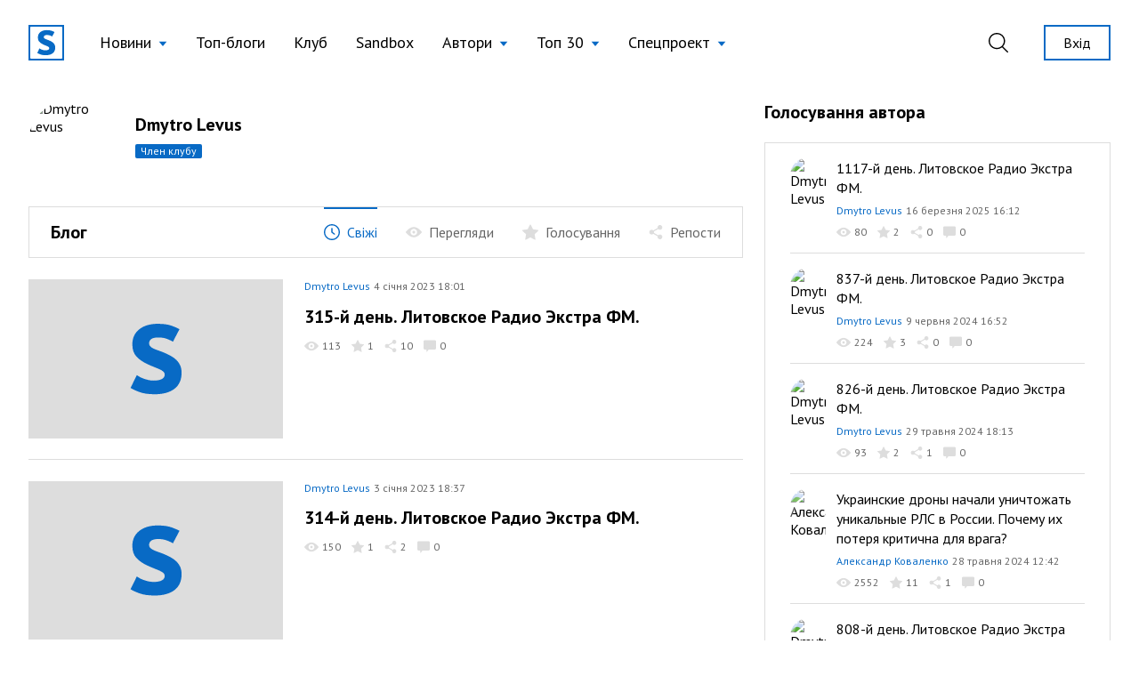

--- FILE ---
content_type: text/html; charset=UTF-8
request_url: https://site.ua/dmytro.levus/page/95
body_size: 11948
content:
<!DOCTYPE html>
<html lang="uk">

<head>
    <meta charset="utf-8">
    <meta name="viewport" content="width=device-width, initial-scale=1">

        <title>Dmytro Levus | блог на site.ua</title>

    <link rel="canonical" href="https://site.ua/dmytro.levus/page/95" />

    <meta name="title" content="Dmytro Levus | блог на site.ua">
    <meta name="description" content="Читати всі пости автора Dmytro Levus на блогової платформі site.ua. Приєднуйся до нас!">

    <meta property="fb:app_id" content="670573780895106" />
    <meta property="fb:pages" content="1529341350655882" />

    <meta property="og:type" content="website">
    <meta property="og:url" content="https://site.ua/dmytro.levus/page/95">
    <meta property="og:title" content="Dmytro Levus | блог на site.ua">
    <meta property="og:description" content="Читати всі пости автора Dmytro Levus на блогової платформі site.ua. Приєднуйся до нас!">
    <meta property="og:image" content="https://site.ua/assets/images/preview-fallback.svg">

    <meta property="twitter:card" content="summary_large_image">
    <meta property="twitter:url" content="https://site.ua/dmytro.levus/page/95">
    <meta property="twitter:title" content="Dmytro Levus | блог на site.ua">
    <meta property="twitter:description" content="Читати всі пости автора Dmytro Levus на блогової платформі site.ua. Приєднуйся до нас!">
    <meta property="twitter:image" content="https://site.ua/assets/images/preview-fallback.svg">

    
    <link rel="preconnect" href="https://fonts.gstatic.com">

    <link rel="apple-touch-icon" sizes="180x180" href="https://site.ua/assets/images/favicon/apple-touch-icon.png">
<link rel="icon" type="image/png" sizes="32x32" href="https://site.ua/assets/images/favicon/favicon-32x32.png">
<link rel="icon" type="image/png" sizes="16x16" href="https://site.ua/assets/images/favicon/favicon-16x16.png">
<link rel="manifest" href="https://site.ua/assets/images/favicon/site.webmanifest">
<link rel="mask-icon" href="https://site.ua/assets/images/favicon/safari-pinned-tab.svg" color="#5bbad5">
<link rel="shortcut icon" href="https://site.ua/assets/images/favicon/favicon.ico">
<meta name="msapplication-TileColor" content="#ffffff">
<meta name="msapplication-config" content="https://site.ua/assets/images/favicon/browserconfig.xml">
<meta name="theme-color" content="#ffffff">

    <link href="https://assets.site.ua/css/app.css?id=a34431d1d05553461a71" rel="stylesheet">

    <link
        rel="preload"
        href="https://fonts.googleapis.com/css2?family=PT+Sans:ital,wght@0,400;0,700;1,400;1,700&display=swap"
        as="style" onload="this.onload=null; this.rel='stylesheet'"
    />

    <script async src="https://cdnjs.cloudflare.com/polyfill/v3/polyfill.min.js?features=smoothscroll"></script>

    <!-- Google Tag Manager -->
<script>
window.addEventListener('load', function () {
    setTimeout(function () {
        (function(c,l,a,r,i,t,y){
            c[a]=c[a]||function(){(c[a].q=c[a].q||[]).push(arguments)};
            t=l.createElement(r);t.async=1;t.src="https://www.clarity.ms/tag/"+i;
            y=l.getElementsByTagName(r)[0];y.parentNode.insertBefore(t,y);
        })(window, document, "clarity", "script", "e6037x21ge");

        (function(w,d,s,l,i){w[l]=w[l]||[];w[l].push({'gtm.start':
        new Date().getTime(),event:'gtm.js'});var f=d.getElementsByTagName(s)[0],
        j=d.createElement(s),dl=l!='dataLayer'?'&l='+l:'';j.async=true;j.src=
        'https://www.googletagmanager.com/gtm.js?id='+i+dl;f.parentNode.insertBefore(j,f);
        })(window,document,'script','dataLayer','GTM-NVGP6W8');
    });
})
</script>
<!-- End Google Tag Manager -->

    <script
    async
    src="https://assets.site.ua/js/push.js?id=3e9e40d60186326614b3"
    data-instance-id="09723d65-dfab-4eb0-ba38-1df42d7019f6"
    data-interest="updates"
>
</script>

    <script>
    var isCrawlerComputed = null

    function isCrawler() {
        if (isCrawlerComputed === null) {
            isCrawlerComputed = (new RegExp("(googlebot\/|bot|Googlebot-Mobile|Googlebot-Image|Google favicon|Mediapartners-Google|bingbot|slurp|java|wget|curl|Lighthouse)", 'i')).test(navigator.userAgent)
        }
        return isCrawlerComputed
    }

    window.baseFetch = window.fetch
    window.internalFetch = function (uri, options = {}) {
        if (String(uri).indexOf('weserv') < 0) {
            options.headers = options.headers || {}
            options.headers['X-Requested-With'] = 'XMLHttpRequest'
        }
        return window.baseFetch(uri, options)
    }
</script>

    

    
    <script>
        window.userId = null
    </script>
</head>

<body class="antialiased">
    
    
    
            <header
    x-data="{
        lastScrollTop: 0,
        lastDirection: 'down',
        scrollDistance: 0,
        hiddenHeader: false,
        sticky: false,
        toggleNavigation (scrollTop) {
            this.sticky = scrollTop > 0
        },
        toggleDirection (direction, scrollTop) {
            this.hiddenHeader = direction === 'down' && scrollTop > 300
        },
        onScroll () {
            const scrollTop = window.scrollTop == undefined ? window.pageYOffset : window.scrollTop
            const direction = scrollTop > this.lastScrollTop ? 'down' : 'up'

            if (this.lastDirection !== direction) {
                this.scrollDistance = scrollTop
            } else if (scrollTop > 300 && this.lastScrollTop <= 300 || scrollTop <= 300 && this.lastScrollTop > 300) {
                this.toggleDirection(direction, scrollTop)
            }

            if (scrollTop > 0 && this.lastScrollTop === 0 || scrollTop === 0) {
                this.toggleNavigation(scrollTop)
            }

            if(Math.abs(scrollTop - this.scrollDistance) > 200) {
                this.toggleDirection(direction, scrollTop)
            }

            this.lastScrollTop = scrollTop
            this.lastDirection = direction
        }

    }"
    x-init="$nextTick(() =>{
        lastScrollTop = window.scrollTop == undefined ? window.pageYOffset : window.scrollTop;
        lastScrollTop > 0 ? sticky = true : sticky = false
    })
    "
    x-on:scroll.window="onScroll"
    class="header w-full z-50 h-16 lg:h-24"
>
    <div
        x-ref="container"
        x-bind:class="[
            hiddenHeader && !$store.burgerMenu.open ? '-translate-y-full' : 'translate-y-0',
            sticky ? 'h-16 lg:h-16' : 'h-16 lg:h-24',
        ]"
        class="w-full z-20 fixed top-0 left-0 transform transition-all duration-300 bg-white"
    >
        <div class="relative z-30 hidden h-16 lg:h-24 max-h-full lg:flex container w-full items-center justify-between transition-height duration-300 px-8 mx-auto">
        <div class="flex items-center 2xl:flex-1">
    <a href="https://site.ua" class="site-logo inline-block mr-4 xl:mr-6">
        <img src="https://site.ua/assets/images/logo-v1.svg" alt="site.ua" width="40" height="40">
    </a>
</div>
        <ul class="flex items-center text-base xl:text-lg mr-auto">
            <li
    x-data="{ subNavigationOpen: false }"
    x-on:click.outside="subNavigationOpen = false"
    class="relative px-3 xl:px-4 whitespace-nowrap"
>
    <button
        class="flex items-center text-black hover:text-blue-500 appearance-none outline-none focus:outline-none font-normal"
        x-on:click="subNavigationOpen = !subNavigationOpen">

        <span class="pr-2" x-bind:class="{'text-blue-500' : subNavigationOpen}">
            Новини
        </span>

        <svg width="10" height="6" viewBox="0 0 10 6"
            x-bind:class="subNavigationOpen ? 'rotate-180 text-gray-600': 'text-blue-500 rotate-0'"
            class="fill-current transform transition duration-100 mt-0.5" xmlns="http://www.w3.org/2000/svg">
            <path d="M5 6L0.669872 0.75L9.33013 0.75L5 6Z" />
        </svg>

    </button>

    <ul class="absolute top-10 left-0 bg-white border border-gray-300 shadow-base py-2 text-base" x-show="subNavigationOpen"
    x-transition:enter="transition ease-out origin-top-left duration-200"
    x-transition:enter-start="opacity-0 transform scale-90" x-transition:enter-end="opacity-100 transform scale-100"
    x-transition:leave="transition origin-top-left ease-in duration-100"
    x-transition:leave-start="opacity-100 transform scale-100" x-transition:leave-end="opacity-0 transform scale-90"
    x-cloak>

            <li class="px-5 py-1 ">
            <a href="https://site.ua/news/tag/podiyi"
                class="flex items-center leading-tight text-base text-black hover:text-blue-500 font-normal">
                
                Події
            </a>
        </li>
            <li class="px-5 py-1 ">
            <a href="https://site.ua/news/tag/politika"
                class="flex items-center leading-tight text-base text-black hover:text-blue-500 font-normal">
                
                Політика
            </a>
        </li>
            <li class="px-5 py-1 ">
            <a href="https://site.ua/news/tag/sou-biznes"
                class="flex items-center leading-tight text-base text-black hover:text-blue-500 font-normal">
                
                Шоу-бізнес
            </a>
        </li>
            <li class="px-5 py-1 ">
            <a href="https://site.ua/news/tag/suspilstvo"
                class="flex items-center leading-tight text-base text-black hover:text-blue-500 font-normal">
                
                Суспільство
            </a>
        </li>
            <li class="px-5 py-1 ">
            <a href="https://site.ua/sport"
                class="flex items-center leading-tight text-base text-black hover:text-blue-500 font-normal">
                
                Спорт
            </a>
        </li>
            <li class="px-5 py-1 ">
            <a href="https://site.ua/news/tag/ekonomika"
                class="flex items-center leading-tight text-base text-black hover:text-blue-500 font-normal">
                
                Економіка
            </a>
        </li>
            <li class="px-5 py-1 ">
            <a href="https://site.ua/news/tag/pogoda"
                class="flex items-center leading-tight text-base text-black hover:text-blue-500 font-normal">
                
                Погода
            </a>
        </li>
            <li class="px-5 py-1 ">
            <a href="https://site.ua/news/tag/futbol"
                class="flex items-center leading-tight text-base text-black hover:text-blue-500 font-normal">
                
                Футбол
            </a>
        </li>
            <li class="px-5 py-1 ">
            <a href="https://site.ua/news/tag/za-kordonom"
                class="flex items-center leading-tight text-base text-black hover:text-blue-500 font-normal">
                
                За кордоном
            </a>
        </li>
            <li class="px-5 py-1 ">
            <a href="https://site.ua/news/tag/nauka"
                class="flex items-center leading-tight text-base text-black hover:text-blue-500 font-normal">
                
                Наука
            </a>
        </li>
            <li class="px-5 py-1 border-t border-gray-300 mt-2 pt-2">
            <a href="https://site.ua/news"
                class="flex items-center leading-tight text-base text-black hover:text-blue-500 font-normal">
                
                Всі новини
            </a>
        </li>
    </ul>
</li>
            <li class="relative px-3 xl:px-4 whitespace-nowrap">
    <a href="https://site.ua/posts"
        class="flex items-center text-black hover:text-blue-500 font-normal">
        
        Топ-блоги
    </a>
</li>
            <li class="relative px-3 xl:px-4 whitespace-nowrap">
    <a href="https://site.ua/posts/club"
        class="flex items-center text-black hover:text-blue-500 font-normal">
        
        Клуб
    </a>
</li>
            <li class="relative px-3 xl:px-4 whitespace-nowrap">
    <a href="https://site.ua/posts/sandbox"
        class="flex items-center text-black hover:text-blue-500 font-normal">
        
        Sandbox
    </a>
</li>
            <li
    x-data="{ subNavigationOpen: false }"
    x-on:click.outside="subNavigationOpen = false"
    class="relative px-3 xl:px-4 whitespace-nowrap"
>
    <button
        class="flex items-center text-black hover:text-blue-500 appearance-none outline-none focus:outline-none font-normal"
        x-on:click="subNavigationOpen = !subNavigationOpen">

        <span class="pr-2" x-bind:class="{'text-blue-500' : subNavigationOpen}">
            Автори
        </span>

        <svg width="10" height="6" viewBox="0 0 10 6"
            x-bind:class="subNavigationOpen ? 'rotate-180 text-gray-600': 'text-blue-500 rotate-0'"
            class="fill-current transform transition duration-100 mt-0.5" xmlns="http://www.w3.org/2000/svg">
            <path d="M5 6L0.669872 0.75L9.33013 0.75L5 6Z" />
        </svg>

    </button>

    <ul class="absolute top-10 left-0 bg-white border border-gray-300 shadow-base py-2 text-base" x-show="subNavigationOpen"
    x-transition:enter="transition ease-out origin-top-left duration-200"
    x-transition:enter-start="opacity-0 transform scale-90" x-transition:enter-end="opacity-100 transform scale-100"
    x-transition:leave="transition origin-top-left ease-in duration-100"
    x-transition:leave-start="opacity-100 transform scale-100" x-transition:leave-end="opacity-0 transform scale-90"
    x-cloak>

            <li class="px-5 py-1 ">
            <a href="https://site.ua/authors"
                class="flex items-center leading-tight text-base text-black hover:text-blue-500 font-normal">
                
                топ-автори
            </a>
        </li>
            <li class="px-5 py-1 ">
            <a href="https://site.ua/authors/club"
                class="flex items-center leading-tight text-base text-black hover:text-blue-500 font-normal">
                
                члени клубу
            </a>
        </li>
            <li class="px-5 py-1 ">
            <a href="https://site.ua/authors/sandbox"
                class="flex items-center leading-tight text-base text-black hover:text-blue-500 font-normal">
                
                sandbox
            </a>
        </li>
    </ul>
</li>
            <li
    x-data="{ subNavigationOpen: false }"
    x-on:click.outside="subNavigationOpen = false"
    class="relative px-3 xl:px-4 whitespace-nowrap"
>
    <button
        class="flex items-center text-black hover:text-blue-500 appearance-none outline-none focus:outline-none font-normal"
        x-on:click="subNavigationOpen = !subNavigationOpen">

        <span class="pr-2" x-bind:class="{'text-blue-500' : subNavigationOpen}">
            Топ 30
        </span>

        <svg width="10" height="6" viewBox="0 0 10 6"
            x-bind:class="subNavigationOpen ? 'rotate-180 text-gray-600': 'text-blue-500 rotate-0'"
            class="fill-current transform transition duration-100 mt-0.5" xmlns="http://www.w3.org/2000/svg">
            <path d="M5 6L0.669872 0.75L9.33013 0.75L5 6Z" />
        </svg>

    </button>

    <ul class="absolute top-10 left-0 bg-white border border-gray-300 shadow-base py-2 text-base" x-show="subNavigationOpen"
    x-transition:enter="transition ease-out origin-top-left duration-200"
    x-transition:enter-start="opacity-0 transform scale-90" x-transition:enter-end="opacity-100 transform scale-100"
    x-transition:leave="transition origin-top-left ease-in duration-100"
    x-transition:leave-start="opacity-100 transform scale-100" x-transition:leave-end="opacity-0 transform scale-90"
    x-cloak>

            <li class="px-5 py-1 ">
            <a href="https://site.ua/posts/top"
                class="flex items-center leading-tight text-base text-black hover:text-blue-500 font-normal">
                
                весь час
            </a>
        </li>
            <li class="px-5 py-1 ">
            <a href="https://site.ua/posts/top/year"
                class="flex items-center leading-tight text-base text-black hover:text-blue-500 font-normal">
                
                рік
            </a>
        </li>
            <li class="px-5 py-1 ">
            <a href="https://site.ua/posts/top/month"
                class="flex items-center leading-tight text-base text-black hover:text-blue-500 font-normal">
                
                місяць
            </a>
        </li>
            <li class="px-5 py-1 ">
            <a href="https://site.ua/posts/top/week"
                class="flex items-center leading-tight text-base text-black hover:text-blue-500 font-normal">
                
                тиждень
            </a>
        </li>
    </ul>
</li>
            <li
    x-data="{ subNavigationOpen: false }"
    x-on:click.outside="subNavigationOpen = false"
    class="relative px-3 xl:px-4 whitespace-nowrap"
>
    <button
        class="flex items-center text-black hover:text-blue-500 appearance-none outline-none focus:outline-none font-normal"
        x-on:click="subNavigationOpen = !subNavigationOpen">

        <span class="pr-2" x-bind:class="{'text-blue-500' : subNavigationOpen}">
            Спецпроект
        </span>

        <svg width="10" height="6" viewBox="0 0 10 6"
            x-bind:class="subNavigationOpen ? 'rotate-180 text-gray-600': 'text-blue-500 rotate-0'"
            class="fill-current transform transition duration-100 mt-0.5" xmlns="http://www.w3.org/2000/svg">
            <path d="M5 6L0.669872 0.75L9.33013 0.75L5 6Z" />
        </svg>

    </button>

    <ul class="absolute top-10 left-0 bg-white border border-gray-300 shadow-base py-2 text-base" x-show="subNavigationOpen"
    x-transition:enter="transition ease-out origin-top-left duration-200"
    x-transition:enter-start="opacity-0 transform scale-90" x-transition:enter-end="opacity-100 transform scale-100"
    x-transition:leave="transition origin-top-left ease-in duration-100"
    x-transition:leave-start="opacity-100 transform scale-100" x-transition:leave-end="opacity-0 transform scale-90"
    x-cloak>

            <li class="px-5 py-1 ">
            <a href="https://site.ua/special-projects/pro-proekt"
                class="flex items-center leading-tight text-base text-black hover:text-blue-500 font-normal">
                
                Про проект
            </a>
        </li>
            <li class="px-5 py-1 ">
            <a href="https://site.ua/special-projects/krashhii-bloger-90-x"
                class="flex items-center leading-tight text-base text-black hover:text-blue-500 font-normal">
                
                Кращий блогер 90-х
            </a>
        </li>
            <li class="px-5 py-1 ">
            <a href="https://site.ua/special-projects/krashhii-bloger-00-x"
                class="flex items-center leading-tight text-base text-black hover:text-blue-500 font-normal">
                
                Кращий блогер 00-х
            </a>
        </li>
            <li class="px-5 py-1 ">
            <a href="https://site.ua/special-projects/krashhii-bloger-10-x"
                class="flex items-center leading-tight text-base text-black hover:text-blue-500 font-normal">
                
                Кращий блогер 10-х
            </a>
        </li>
    </ul>
</li>
    </ul>
        <div class="flex items-center justify-end 2xl:flex-1">
            <form
    x-data
    x-on:click.outside="$store.search.close()"
    class="relative mr-4 ml-4 xl:mr-8 xl:ml-4 appearance-none outline-none"
    action="https://site.ua/search"
>
    <input
        x-bind:class="{ opened: $store.search.open }"
        x-model="$store.search.query"
        x-cloak
        id="header-search-input"
        type="text"
        name="q"
        class="header-search"
        placeholder="Пошук"
    >
    <label
        x-on:click="$store.search.toggle()"
        for="header-search-input"
        class="relative appearance-none outline-none focus:outline-none cursor-pointer text-black hover:text-blue-500"
    >
        <svg class="fill-current" width="22" height="22" viewBox="0 0 22 22" fill="none" xmlns="http://www.w3.org/2000/svg">
    <path d="M21.7913 20.8031L16.1112 15.2138C17.5986 13.5978 18.5126 11.4606 18.5126 9.10875C18.5118 4.07781 14.368 0 9.25592 0C4.14384 0 0 4.07781 0 9.10875C0 14.1397 4.14384 18.2175 9.25592 18.2175C11.4647 18.2175 13.4905 17.4535 15.0818 16.1834L20.7839 21.7947C21.0617 22.0684 21.5128 22.0684 21.7906 21.7947C22.0691 21.521 22.0691 21.0768 21.7913 20.8031ZM9.25592 16.8161C4.93054 16.8161 1.42415 13.3654 1.42415 9.10875C1.42415 4.85211 4.93054 1.40143 9.25592 1.40143C13.5813 1.40143 17.0877 4.85211 17.0877 9.10875C17.0877 13.3654 13.5813 16.8161 9.25592 16.8161Z" />
</svg>
    </label>
</form>
                            <a href="https://site.ua/auth" class="button is-outline is-sm flex-none ml-2">
                    Вхід
                </a>
                    </div>
    </div>

    <div class="relative lg:hidden h-16 w-full">
    <div class="container relative flex justify-between items-center border-b border-transparent h-full bg-white z-20">
        <form
    x-data
    x-on:click.outside="$store.search.close()"
    class="flex items-center flex-1 appearance-none outline-none"
    action="https://site.ua/search"
>
    <div
        x-cloak
        x-show="$store.search.open"
        x-on:click="$store.search.toggle()"
        class="burger is-active z-20"
    >
        <span class="burger-line"></span>
        <span class="burger-line"></span>
    </div>

    <div
        x-cloak
        x-show="$store.search.open"
        class="mobile-header-search">
        <input
            x-model="$store.search.query"
            id="mobile-header-search-input"
            type="text"
            name="q"
            class="mobile-header-search-input"
            placeholder="Пошук"
        >
    </div>
    <label
        x-on:click="$store.search.toggle()"
        x-show="!$store.search.open"
        for="mobile-header-search-input"
        class="relative appearance-none outline-none focus:outline-none cursor-pointer text-black hover:text-blue-500"
    >
        <svg class="fill-current" width="22" height="22" viewBox="0 0 22 22" fill="none" xmlns="http://www.w3.org/2000/svg">
    <path d="M21.7913 20.8031L16.1112 15.2138C17.5986 13.5978 18.5126 11.4606 18.5126 9.10875C18.5118 4.07781 14.368 0 9.25592 0C4.14384 0 0 4.07781 0 9.10875C0 14.1397 4.14384 18.2175 9.25592 18.2175C11.4647 18.2175 13.4905 17.4535 15.0818 16.1834L20.7839 21.7947C21.0617 22.0684 21.5128 22.0684 21.7906 21.7947C22.0691 21.521 22.0691 21.0768 21.7913 20.8031ZM9.25592 16.8161C4.93054 16.8161 1.42415 13.3654 1.42415 9.10875C1.42415 4.85211 4.93054 1.40143 9.25592 1.40143C13.5813 1.40143 17.0877 4.85211 17.0877 9.10875C17.0877 13.3654 13.5813 16.8161 9.25592 16.8161Z" />
</svg>
    </label>
</form>
        <a href="https://site.ua">
    <img src="https://site.ua/assets/images/logo-v1.svg" alt="site.ua" width="30" height="30">
</a>
                    <div class="flex justify-end flex-1">
    <button
        x-data
        x-on:click="$store.burgerMenu.toggle()"
        x-bind:class="{'is-active': $store.burgerMenu.open}"
        type="button"
        class="burger"
    >
        <span class="burger-line"></span>
        <span class="burger-line"></span>
    </button>
</div>
            </div>

    <div
        x-data
        x-cloak
        x-show="$store.burgerMenu.open"
        class="container h-screen -mt-16 pt-16 pb-4 bg-white overflow-auto"
    >
                <ul class="flex flex-col text-base ">
            <li class="relative border-b border-gray-300 last:border-0" x-data="{subNavigationOpen: false}">
    <button
        class="w-full flex justify-between items-center py-3 appearance-none outline-none focus:outline-none "
        x-on:click="subNavigationOpen = !subNavigationOpen">
        <span class="pr-2">
            Новини
        </span>

        <svg width="6" height="12" viewBox="0 0 6 12" fill="none" xmlns="http://www.w3.org/2000/svg"
            class="relative top-px fill-current text-blue-500">
            <path
                d="M5.8734 6.3293L.735 11.8643c-.1684.1812-.441.1809-.609-.0009-.168-.1819-.1676-.4765.0008-.6579L4.9594 6 .1265.7944C-.0418.613-.0423.3186.1257.1368.2099.0456.3203 0 .4307 0c.11 0 .22.0453.3041.1358l5.1386 5.5349C5.9545 5.7578 6 5.8764 6 6c0 .1235-.0456.242-.1266.3293z" />
        </svg>
    </button>

    <ul
    x-cloak
    x-show="subNavigationOpen"
    class="container fixed w-full h-screen pt-16 top-0 left-0 bg-white py-2 text-base overflow-auto z-10"
>
    <li class="py-3 border-b border-gray-300">
        <button
            x-on:click="subNavigationOpen = false"
            type="button"
            class="appearance-none flex items-center"
        >
            <svg width="6" height="12" viewBox="0 0 6 12" fill="none" xmlns="http://www.w3.org/2000/svg" class="relative top-px fill-current text-blue-500">
                <path d="M.1266 6.3293l5.1385 5.535c.1684.1812.441.1809.609-.0009.168-.1819.1676-.4765-.0008-.6579L1.0406 6 5.8735.7944c.1683-.1814.1688-.4758.0008-.6576C5.7901.0456 5.6797 0 5.5693 0c-.11 0-.22.0453-.3041.1358L.1266 5.6707C.0455 5.7578 0 5.8764 0 6c0 .1235.0456.242.1266.3293z" />
            </svg>
            <span class="pl-2 text-gray-600">Назад</span>
        </button>
    </li>

            <li class="border-b border-gray-300 last:border-0 ">
            <a href="https://site.ua/news/tag/podiyi" class="block leading-tight text-base py-3">
                Події
            </a>
        </li>
            <li class="border-b border-gray-300 last:border-0 ">
            <a href="https://site.ua/news/tag/politika" class="block leading-tight text-base py-3">
                Політика
            </a>
        </li>
            <li class="border-b border-gray-300 last:border-0 ">
            <a href="https://site.ua/news/tag/sou-biznes" class="block leading-tight text-base py-3">
                Шоу-бізнес
            </a>
        </li>
            <li class="border-b border-gray-300 last:border-0 ">
            <a href="https://site.ua/news/tag/suspilstvo" class="block leading-tight text-base py-3">
                Суспільство
            </a>
        </li>
            <li class="border-b border-gray-300 last:border-0 ">
            <a href="https://site.ua/sport" class="block leading-tight text-base py-3">
                Спорт
            </a>
        </li>
            <li class="border-b border-gray-300 last:border-0 ">
            <a href="https://site.ua/news/tag/ekonomika" class="block leading-tight text-base py-3">
                Економіка
            </a>
        </li>
            <li class="border-b border-gray-300 last:border-0 ">
            <a href="https://site.ua/news/tag/pogoda" class="block leading-tight text-base py-3">
                Погода
            </a>
        </li>
            <li class="border-b border-gray-300 last:border-0 ">
            <a href="https://site.ua/news/tag/futbol" class="block leading-tight text-base py-3">
                Футбол
            </a>
        </li>
            <li class="border-b border-gray-300 last:border-0 ">
            <a href="https://site.ua/news/tag/za-kordonom" class="block leading-tight text-base py-3">
                За кордоном
            </a>
        </li>
            <li class="border-b border-gray-300 last:border-0 ">
            <a href="https://site.ua/news/tag/nauka" class="block leading-tight text-base py-3">
                Наука
            </a>
        </li>
            <li class="border-b border-gray-300 last:border-0 ">
            <a href="https://site.ua/news" class="block leading-tight text-base py-3">
                Всі новини
            </a>
        </li>
    </ul>
</li>
            <li class="relative border-b border-gray-300 last:border-0 ">
    <a href="https://site.ua/posts" class="flex items-center py-3">
        
        Топ-блоги
    </a>
</li>
            <li class="relative border-b border-gray-300 last:border-0 ">
    <a href="https://site.ua/posts/club" class="flex items-center py-3">
        
        Клуб
    </a>
</li>
            <li class="relative border-b border-gray-300 last:border-0 ">
    <a href="https://site.ua/posts/sandbox" class="flex items-center py-3">
        
        Sandbox
    </a>
</li>
            <li class="relative border-b border-gray-300 last:border-0" x-data="{subNavigationOpen: false}">
    <button
        class="w-full flex justify-between items-center py-3 appearance-none outline-none focus:outline-none "
        x-on:click="subNavigationOpen = !subNavigationOpen">
        <span class="pr-2">
            Автори
        </span>

        <svg width="6" height="12" viewBox="0 0 6 12" fill="none" xmlns="http://www.w3.org/2000/svg"
            class="relative top-px fill-current text-blue-500">
            <path
                d="M5.8734 6.3293L.735 11.8643c-.1684.1812-.441.1809-.609-.0009-.168-.1819-.1676-.4765.0008-.6579L4.9594 6 .1265.7944C-.0418.613-.0423.3186.1257.1368.2099.0456.3203 0 .4307 0c.11 0 .22.0453.3041.1358l5.1386 5.5349C5.9545 5.7578 6 5.8764 6 6c0 .1235-.0456.242-.1266.3293z" />
        </svg>
    </button>

    <ul
    x-cloak
    x-show="subNavigationOpen"
    class="container fixed w-full h-screen pt-16 top-0 left-0 bg-white py-2 text-base overflow-auto z-10"
>
    <li class="py-3 border-b border-gray-300">
        <button
            x-on:click="subNavigationOpen = false"
            type="button"
            class="appearance-none flex items-center"
        >
            <svg width="6" height="12" viewBox="0 0 6 12" fill="none" xmlns="http://www.w3.org/2000/svg" class="relative top-px fill-current text-blue-500">
                <path d="M.1266 6.3293l5.1385 5.535c.1684.1812.441.1809.609-.0009.168-.1819.1676-.4765-.0008-.6579L1.0406 6 5.8735.7944c.1683-.1814.1688-.4758.0008-.6576C5.7901.0456 5.6797 0 5.5693 0c-.11 0-.22.0453-.3041.1358L.1266 5.6707C.0455 5.7578 0 5.8764 0 6c0 .1235.0456.242.1266.3293z" />
            </svg>
            <span class="pl-2 text-gray-600">Назад</span>
        </button>
    </li>

            <li class="border-b border-gray-300 last:border-0 ">
            <a href="https://site.ua/authors" class="block leading-tight text-base py-3">
                топ-автори
            </a>
        </li>
            <li class="border-b border-gray-300 last:border-0 ">
            <a href="https://site.ua/authors/club" class="block leading-tight text-base py-3">
                члени клубу
            </a>
        </li>
            <li class="border-b border-gray-300 last:border-0 ">
            <a href="https://site.ua/authors/sandbox" class="block leading-tight text-base py-3">
                sandbox
            </a>
        </li>
    </ul>
</li>
            <li class="relative border-b border-gray-300 last:border-0" x-data="{subNavigationOpen: false}">
    <button
        class="w-full flex justify-between items-center py-3 appearance-none outline-none focus:outline-none "
        x-on:click="subNavigationOpen = !subNavigationOpen">
        <span class="pr-2">
            Топ 30
        </span>

        <svg width="6" height="12" viewBox="0 0 6 12" fill="none" xmlns="http://www.w3.org/2000/svg"
            class="relative top-px fill-current text-blue-500">
            <path
                d="M5.8734 6.3293L.735 11.8643c-.1684.1812-.441.1809-.609-.0009-.168-.1819-.1676-.4765.0008-.6579L4.9594 6 .1265.7944C-.0418.613-.0423.3186.1257.1368.2099.0456.3203 0 .4307 0c.11 0 .22.0453.3041.1358l5.1386 5.5349C5.9545 5.7578 6 5.8764 6 6c0 .1235-.0456.242-.1266.3293z" />
        </svg>
    </button>

    <ul
    x-cloak
    x-show="subNavigationOpen"
    class="container fixed w-full h-screen pt-16 top-0 left-0 bg-white py-2 text-base overflow-auto z-10"
>
    <li class="py-3 border-b border-gray-300">
        <button
            x-on:click="subNavigationOpen = false"
            type="button"
            class="appearance-none flex items-center"
        >
            <svg width="6" height="12" viewBox="0 0 6 12" fill="none" xmlns="http://www.w3.org/2000/svg" class="relative top-px fill-current text-blue-500">
                <path d="M.1266 6.3293l5.1385 5.535c.1684.1812.441.1809.609-.0009.168-.1819.1676-.4765-.0008-.6579L1.0406 6 5.8735.7944c.1683-.1814.1688-.4758.0008-.6576C5.7901.0456 5.6797 0 5.5693 0c-.11 0-.22.0453-.3041.1358L.1266 5.6707C.0455 5.7578 0 5.8764 0 6c0 .1235.0456.242.1266.3293z" />
            </svg>
            <span class="pl-2 text-gray-600">Назад</span>
        </button>
    </li>

            <li class="border-b border-gray-300 last:border-0 ">
            <a href="https://site.ua/posts/top" class="block leading-tight text-base py-3">
                весь час
            </a>
        </li>
            <li class="border-b border-gray-300 last:border-0 ">
            <a href="https://site.ua/posts/top/year" class="block leading-tight text-base py-3">
                рік
            </a>
        </li>
            <li class="border-b border-gray-300 last:border-0 ">
            <a href="https://site.ua/posts/top/month" class="block leading-tight text-base py-3">
                місяць
            </a>
        </li>
            <li class="border-b border-gray-300 last:border-0 ">
            <a href="https://site.ua/posts/top/week" class="block leading-tight text-base py-3">
                тиждень
            </a>
        </li>
    </ul>
</li>
            <li class="relative border-b border-gray-300 last:border-0" x-data="{subNavigationOpen: false}">
    <button
        class="w-full flex justify-between items-center py-3 appearance-none outline-none focus:outline-none "
        x-on:click="subNavigationOpen = !subNavigationOpen">
        <span class="pr-2">
            Спецпроект
        </span>

        <svg width="6" height="12" viewBox="0 0 6 12" fill="none" xmlns="http://www.w3.org/2000/svg"
            class="relative top-px fill-current text-blue-500">
            <path
                d="M5.8734 6.3293L.735 11.8643c-.1684.1812-.441.1809-.609-.0009-.168-.1819-.1676-.4765.0008-.6579L4.9594 6 .1265.7944C-.0418.613-.0423.3186.1257.1368.2099.0456.3203 0 .4307 0c.11 0 .22.0453.3041.1358l5.1386 5.5349C5.9545 5.7578 6 5.8764 6 6c0 .1235-.0456.242-.1266.3293z" />
        </svg>
    </button>

    <ul
    x-cloak
    x-show="subNavigationOpen"
    class="container fixed w-full h-screen pt-16 top-0 left-0 bg-white py-2 text-base overflow-auto z-10"
>
    <li class="py-3 border-b border-gray-300">
        <button
            x-on:click="subNavigationOpen = false"
            type="button"
            class="appearance-none flex items-center"
        >
            <svg width="6" height="12" viewBox="0 0 6 12" fill="none" xmlns="http://www.w3.org/2000/svg" class="relative top-px fill-current text-blue-500">
                <path d="M.1266 6.3293l5.1385 5.535c.1684.1812.441.1809.609-.0009.168-.1819.1676-.4765-.0008-.6579L1.0406 6 5.8735.7944c.1683-.1814.1688-.4758.0008-.6576C5.7901.0456 5.6797 0 5.5693 0c-.11 0-.22.0453-.3041.1358L.1266 5.6707C.0455 5.7578 0 5.8764 0 6c0 .1235.0456.242.1266.3293z" />
            </svg>
            <span class="pl-2 text-gray-600">Назад</span>
        </button>
    </li>

            <li class="border-b border-gray-300 last:border-0 ">
            <a href="https://site.ua/special-projects/pro-proekt" class="block leading-tight text-base py-3">
                Про проект
            </a>
        </li>
            <li class="border-b border-gray-300 last:border-0 ">
            <a href="https://site.ua/special-projects/krashhii-bloger-90-x" class="block leading-tight text-base py-3">
                Кращий блогер 90-х
            </a>
        </li>
            <li class="border-b border-gray-300 last:border-0 ">
            <a href="https://site.ua/special-projects/krashhii-bloger-00-x" class="block leading-tight text-base py-3">
                Кращий блогер 00-х
            </a>
        </li>
            <li class="border-b border-gray-300 last:border-0 ">
            <a href="https://site.ua/special-projects/krashhii-bloger-10-x" class="block leading-tight text-base py-3">
                Кращий блогер 10-х
            </a>
        </li>
    </ul>
</li>
    </ul>
                    <a href="https://site.ua/auth" class="button is-outline is-sm mt-3 flex-none w-56">
                Вхід
            </a>
                <div class="flex space-x-6 pt-6 pb-2">
    <a href="https://t.me/site_ua">
        <img src="https://site.ua/assets/images/icons/share-round/telegram.svg" width="28" height="28" alt="telegram">
    </a>
    <a href="https://www.facebook.com/www.site.ua">
        <img src="https://site.ua/assets/images/icons/share-round/facebook.svg" width="28" height="28" alt="facebook">
    </a>
    <a href="https://twitter.com/site_ua">
        <img src="https://site.ua/assets/images/icons/share-round/twitter.svg" width="28" height="28" alt="twitter">
    </a>
    <a href="https://news.google.com/publications/CAAqBwgKMOaIqgsw5pPCAw?hl=uk&amp;gl=UA&amp;ceid=UA:uk">
        <img src="https://site.ua/assets/images/icons/share/google.svg" width="28" height="28" alt="google">
    </a>
</div>
    </div>
</div>
        <div
            class="absolute w-full left-0 bottom-0 px-4 md:px-0"
            x-show="sticky"
            x-bind:class="$store.burgerMenu.open ? 'z-10' : 'z-20'"
            x-cloak>
            <div class="h-px w-full bg-gray-300"></div>
        </div>
    </div>
</header>
    
    <main id="adpartner_branding" class="main">
        <div class="container lg:grid lg:grid-flow-col lg:auto-cols-fr lg:gap-6 pt-4 pb-8">
    <div class="lg:col-span-2">
        <div class="col-start-2 mb-6">
            <div class="flex flex-col sm:flex-row">
    <a href="https://site.ua/dmytro.levus"
        class="profile-photo  block w-24 h-24 mx-auto mb-4 sm:mb-0 sm:ml-0 sm:mr-6">
        <picture>
        <source type="image/webp" srcset="https://images.weserv.nl?url=https%3A%2F%2Fsite.ua%2Fstorage%2F21996%2Fc058d246d9705cc0524d7b25e1e36a6a.jpg%3Fv%3D1627740067&w=100&h=100&fit=cover&a=attention&q=85&dpr=2&output=webp&bg=white" width="100"
            height="100" loading="lazy">
        <source srcset="https://images.weserv.nl?url=https%3A%2F%2Fsite.ua%2Fstorage%2F21996%2Fc058d246d9705cc0524d7b25e1e36a6a.jpg%3Fv%3D1627740067&w=100&h=100&fit=cover&a=attention&q=85&dpr=2" width="100" height="100" loading="lazy">
        <img src="https://images.weserv.nl?url=https%3A%2F%2Fsite.ua%2Fstorage%2F21996%2Fc058d246d9705cc0524d7b25e1e36a6a.jpg%3Fv%3D1627740067&w=100&h=100&fit=cover&a=attention&q=85&dpr=2" width="100" height="100" loading="lazy"
            alt="Dmytro Levus">
    </picture>
    </a>

    <div class="my-auto flex flex-col items-center sm:items-start">
        <h4>
            <a href="https://site.ua/dmytro.levus"
                class="sub-title hover:opacity-70">
                Dmytro Levus
            </a>
        </h4>

                    <div
    class="first-letter-uppercase inline-block text-xs leading-none px-1.5 py-0.5 rounded-sm overflow-hidden hover:opacity-70 text-white mt-2 pointer-events-none bg-blue-500">
    член клубу
</div>
        
        
                    <div class="mt-4 flex items-center">
                            </div>
            </div>
</div>
        </div>

        
        <div class="flex flex-col sm:flex-row items-center border border-gray-300 px-4 md:px-6">
            <h3 class="sub-title pr-4 pt-4 sm:pt-0 leading-none mr-auto">
            Блог
        </h3>
    
    <div class="flex space-x-3 md:space-x-8 w-full sm:w-auto overflow-auto">
                    <a href="https://site.ua/dmytro.levus" class="tab-link space-x-2 is-active">
                                    <svg width="18" height="18" viewBox="0 0 18 18" fill="none" xmlns="http://www.w3.org/2000/svg">
    <path
        d="M12.2067 10.5894L9.69703 8.70714V4.87293C9.69703 4.48741 9.38541 4.17578 8.99988 4.17578C8.61436 4.17578 8.30273 4.48741 8.30273 4.87293V9.05575C8.30273 9.27534 8.40592 9.48241 8.58159 9.61347L11.3701 11.7049C11.4956 11.799 11.642 11.8443 11.7877 11.8443C12.0003 11.8443 12.2095 11.7488 12.3461 11.5647C12.5776 11.2573 12.5149 10.8202 12.2067 10.5894Z"
        fill="currentColor" />
    <path
        d="M9 0C4.0371 0 0 4.0371 0 9C0 13.9629 4.0371 18 9 18C13.9629 18 18 13.9629 18 9C18 4.0371 13.9629 0 9 0ZM9 16.6057C4.80674 16.6057 1.39426 13.1933 1.39426 9C1.39426 4.80674 4.80674 1.39426 9 1.39426C13.194 1.39426 16.6057 4.80674 16.6057 9C16.6057 13.1933 13.1933 16.6057 9 16.6057Z"
        fill="currentColor" />
</svg>
                                <span>
                    Свіжі
                </span>
            </a>
                    <a href="https://site.ua/dmytro.levus/views" class="tab-link space-x-2 ">
                                    <svg width="18" height="18" viewBox="0 0 18 18" fill="none" xmlns="http://www.w3.org/2000/svg">
    <g clip-path="url(#clip22)">
        <path
            d="M17.9011 8.69316C17.7405 8.46851 13.9102 3.19922 9.03535 3.19922C4.16016 3.19922 0.259541 8.46851 0.098877 8.69316C-0.032959 8.87667 -0.032959 9.12382 0.098877 9.30698C0.259541 9.53163 4.16016 14.8009 9.03535 14.8009C13.9102 14.8009 17.7405 9.53163 17.9011 9.30695C18.033 9.12382 18.033 8.87664 17.9011 8.69316ZM9.03535 12.6915C7.00012 12.6915 5.2736 11.0353 5.2736 9.00003C5.2736 6.9648 7.00012 5.30859 9.03535 5.30859C11.0706 5.30859 12.7268 6.9648 12.7268 9.00003C12.7268 11.0353 11.0706 12.6915 9.03535 12.6915Z"
            fill="currentColor" />
        <path
            d="M9.03516 7.41797C8.16258 7.41797 7.38281 8.12777 7.38281 9C7.38281 9.87258 8.16258 10.582 9.03516 10.582C9.90738 10.582 10.6172 9.87258 10.6172 9C10.6172 8.12777 9.90738 7.41797 9.03516 7.41797Z"
            fill="currentColor" />
    </g>
    <defs>
        <clipPath id="clip22">
            <rect width="18" height="18" fill="white" />
        </clipPath>
    </defs>
</svg>
                                <span>
                    Перегляди
                </span>
            </a>
                    <a href="https://site.ua/dmytro.levus/favorite" class="tab-link space-x-2 ">
                                    <svg width="18" height="18" viewBox="0 0 14 14" fill="none" xmlns="http://www.w3.org/2000/svg">
    <path
        d="M13.9799 5.39372C13.9317 5.24521 13.8033 5.13699 13.6488 5.11456L9.30878 4.48388L7.3678 0.55113C7.29873 0.411131 7.15613 0.32251 7.00002 0.32251C6.84389 0.32251 6.70132 0.411131 6.63222 0.55113L4.69115 4.48388L0.351171 5.11456C0.196707 5.13699 0.0683282 5.24521 0.020094 5.39369C-0.0281676 5.54219 0.0120823 5.70519 0.12389 5.81415L3.26425 8.87538L2.52302 13.1979C2.49661 13.3518 2.55988 13.5073 2.68618 13.5991C2.75763 13.651 2.84226 13.6774 2.9273 13.6774C2.99259 13.6774 3.05811 13.6619 3.1181 13.6303L7 11.5894L10.8817 13.6303C11.0199 13.7029 11.1874 13.6908 11.3137 13.5991C11.44 13.5073 11.5033 13.3518 11.4769 13.1979L10.7354 8.87538L13.8761 5.81413C13.9879 5.70519 14.0282 5.54219 13.9799 5.39372Z"
        fill="currentColor" />
</svg>
                                <span>
                    Голосування
                </span>
            </a>
                    <a href="https://site.ua/dmytro.levus/shares" class="tab-link space-x-2 ">
                                    <svg width="16" height="16" viewBox="0 0 16 16" fill="none" xmlns="http://www.w3.org/2000/svg">
    <path
        d="M14.823 2.66663C14.823 3.86328 13.853 4.83337 12.6564 4.83337C11.4597 4.83337 10.4897 3.86328 10.4897 2.66663C10.4897 1.47009 11.4597 0.5 12.6564 0.5C13.853 0.5 14.823 1.47009 14.823 2.66663Z"
        fill="currentColor" />
    <path
        d="M12.6564 5.33337C11.1857 5.33337 9.98975 4.13733 9.98975 2.66663C9.98975 1.19604 11.1857 0 12.6564 0C14.1271 0 15.323 1.19604 15.323 2.66663C15.323 4.13733 14.1271 5.33337 12.6564 5.33337ZM12.6564 1C11.7371 1 10.9897 1.74805 10.9897 2.66663C10.9897 3.58533 11.7371 4.33337 12.6564 4.33337C13.5757 4.33337 14.323 3.58533 14.323 2.66663C14.323 1.74805 13.5757 1 12.6564 1Z"
        fill="currentColor" />
    <path
        d="M14.823 13.3333C14.823 14.5298 13.853 15.4999 12.6564 15.4999C11.4597 15.4999 10.4897 14.5298 10.4897 13.3333C10.4897 12.1366 11.4597 11.1665 12.6564 11.1665C13.853 11.1665 14.823 12.1366 14.823 13.3333Z"
        fill="currentColor" />
    <path
        d="M12.6564 15.9999C11.1857 15.9999 9.98975 14.8038 9.98975 13.3332C9.98975 11.8625 11.1857 10.6665 12.6564 10.6665C14.1271 10.6665 15.323 11.8625 15.323 13.3332C15.323 14.8038 14.1271 15.9999 12.6564 15.9999ZM12.6564 11.6665C11.7371 11.6665 10.9897 12.4145 10.9897 13.3332C10.9897 14.2518 11.7371 14.9999 12.6564 14.9999C13.5757 14.9999 14.323 14.2518 14.323 13.3332C14.323 12.4145 13.5757 11.6665 12.6564 11.6665Z"
        fill="currentColor" />
    <path
        d="M5.48962 8.00012C5.48962 9.19678 4.51953 10.1667 3.32288 10.1667C2.12634 10.1667 1.15625 9.19678 1.15625 8.00012C1.15625 6.80347 2.12634 5.8335 3.32288 5.8335C4.51953 5.8335 5.48962 6.80347 5.48962 8.00012Z"
        fill="currentColor" />
    <path
        d="M3.32288 10.6667C1.85229 10.6667 0.65625 9.47082 0.65625 8.00012C0.65625 6.52942 1.85229 5.3335 3.32288 5.3335C4.79358 5.3335 5.98962 6.52942 5.98962 8.00012C5.98962 9.47082 4.79358 10.6667 3.32288 10.6667ZM3.32288 6.3335C2.40356 6.3335 1.65625 7.08142 1.65625 8.00012C1.65625 8.91882 2.40356 9.66675 3.32288 9.66675C4.24231 9.66675 4.98962 8.91882 4.98962 8.00012C4.98962 7.08142 4.24231 6.3335 3.32288 6.3335Z"
        fill="currentColor" />
    <path
        d="M4.89682 7.67994C4.66477 7.67994 4.43943 7.55921 4.31675 7.34327C4.13474 7.02393 4.2468 6.61658 4.56614 6.43384L10.752 2.90723C11.0714 2.72388 11.4787 2.83594 11.6615 3.1565C11.8435 3.47584 11.7314 3.88319 11.4121 4.06593L5.22605 7.59254C5.12204 7.65186 5.00876 7.67994 4.89682 7.67994Z"
        fill="currentColor" />
    <path
        d="M11.0824 13.1801C10.9703 13.1801 10.8571 13.152 10.7531 13.0927L4.56702 9.56604C4.24768 9.38403 4.13575 8.97668 4.31775 8.65661C4.49903 8.33667 4.90699 8.224 5.22705 8.40735L11.4131 11.934C11.7324 12.116 11.8444 12.5233 11.6624 12.8434C11.5391 13.0593 11.3137 13.1801 11.0824 13.1801Z"
        fill="currentColor" />
</svg>
                                <span>
                    Репости
                </span>
            </a>
            </div>
</div>

        <div class="overflow-hidden">
            <div class="news-hover grid grid-cols-8 gap-4 lg:gap-6 border-t border-gray-300
py-6 -mt-px">
    <a href="https://site.ua/dmytro.levus/315-i-den-litovskoe-radio-ekstra-fm-i095prz" class="news-image col-span-8 md:col-span-3 relative">
        <picture>
        <img src="https://site.ua/assets/images/preview-fallback.svg" width="285" height="180" loading="lazy"
            alt="315-й день. Литовское Радио Экстра ФМ." class="w-full h-full object-cover">
    </picture>
    </a>

    <div class="col-span-8 md:col-span-5 space-y-3">

        
        <div class="flex flex-wrap items-center text-gray-600 text-xs">
            <div class="flex items-center pr-1">
            <div
    x-data="toggleListener"
    x-init="initWith({
        event: 'user:16980:subscriptions',
        toggled: false,
    })"
    x-bind:class="toggled ? 'pr-1' : ''"
>
    <img x-show="toggled" x-cloak src="https://site.ua/assets/images/icons/heart-red.svg">
</div>

            <a href="https://site.ua/dmytro.levus" class="link">
                Dmytro Levus
            </a>
        </div>
    
    <span>
        4 січня 2023 18:01
    </span>
</div>

        <a href="https://site.ua/dmytro.levus/315-i-den-litovskoe-radio-ekstra-fm-i095prz" class="news-title sub-title block leading-tight">
            <span class="align-middle pr-1.5">315-й день. Литовское Радио Экстра ФМ.</span>
                    </a>

        <div class="overflow-hidden">
    <div class="flex flex-wrap items-center -my-1 -mx-1.5 text-xs text-gray-600">
        
        
        <div
    x-data="toggleListener"
    x-init="initWith({
        event: 'post:49903:views',
        count: 113,
    })"
    class="flex items-center my-1 mx-1.5"
>
            <img src="https://site.ua/assets/images/icons/eye.svg" width="16" height="16" alt="views" class="flex none">
        <span class="pl-1" x-text="count">
        113
    </span>
</div>

                    <div
    x-data="toggleListener"
    x-init="initWith({
        event: 'post:49903:likes',
        count: 1,
        toggled: false,
    })"
    class="flex items-center my-1 mx-1.5"
>
    <img
        x-bind:src="toggled ? 'https://site.ua/assets/images/icons/star.svg' : 'https://site.ua/assets/images/icons/star-gray.svg'"
        src="https://site.ua/assets/images/icons/star-gray.svg"
        alt="Likes"
        width="14"
        height="14"
        class="flex none"
    >
    <span class="pl-1" x-text="count">
        1
    </span>
</div>
        
        <div class="flex items-center my-1 mx-1.5">
            <img src="https://site.ua/assets/images/icons/share.svg" alt="shares" width="14" height="14" class="flex none">
            <span class="pl-1">10</span>
        </div>

        <a href="https://site.ua/dmytro.levus/315-i-den-litovskoe-radio-ekstra-fm-i095prz#/comments/facebook" class="flex items-center my-1 mx-1.5 hover:opacity-70">
            <img src="https://site.ua/assets/images/icons/comments.svg" alt="comments" width="14" height="14" class="flex none">
            <span class="pl-1">0</span>
        </a>
    </div>
</div>
    </div>
</div>
                    <div class="news-hover grid grid-cols-8 gap-4 lg:gap-6 border-t border-gray-300
py-6 -mt-px">
    <a href="https://site.ua/dmytro.levus/314-i-den-litovskoe-radio-ekstra-fm-i0n1evv" class="news-image col-span-8 md:col-span-3 relative">
        <picture>
        <img src="https://site.ua/assets/images/preview-fallback.svg" width="285" height="180" loading="lazy"
            alt="314-й день. Литовское Радио Экстра ФМ." class="w-full h-full object-cover">
    </picture>
    </a>

    <div class="col-span-8 md:col-span-5 space-y-3">

        
        <div class="flex flex-wrap items-center text-gray-600 text-xs">
            <div class="flex items-center pr-1">
            <div
    x-data="toggleListener"
    x-init="initWith({
        event: 'user:16980:subscriptions',
        toggled: false,
    })"
    x-bind:class="toggled ? 'pr-1' : ''"
>
    <img x-show="toggled" x-cloak src="https://site.ua/assets/images/icons/heart-red.svg">
</div>

            <a href="https://site.ua/dmytro.levus" class="link">
                Dmytro Levus
            </a>
        </div>
    
    <span>
        3 січня 2023 18:37
    </span>
</div>

        <a href="https://site.ua/dmytro.levus/314-i-den-litovskoe-radio-ekstra-fm-i0n1evv" class="news-title sub-title block leading-tight">
            <span class="align-middle pr-1.5">314-й день. Литовское Радио Экстра ФМ.</span>
                    </a>

        <div class="overflow-hidden">
    <div class="flex flex-wrap items-center -my-1 -mx-1.5 text-xs text-gray-600">
        
        
        <div
    x-data="toggleListener"
    x-init="initWith({
        event: 'post:49894:views',
        count: 150,
    })"
    class="flex items-center my-1 mx-1.5"
>
            <img src="https://site.ua/assets/images/icons/eye.svg" width="16" height="16" alt="views" class="flex none">
        <span class="pl-1" x-text="count">
        150
    </span>
</div>

                    <div
    x-data="toggleListener"
    x-init="initWith({
        event: 'post:49894:likes',
        count: 1,
        toggled: false,
    })"
    class="flex items-center my-1 mx-1.5"
>
    <img
        x-bind:src="toggled ? 'https://site.ua/assets/images/icons/star.svg' : 'https://site.ua/assets/images/icons/star-gray.svg'"
        src="https://site.ua/assets/images/icons/star-gray.svg"
        alt="Likes"
        width="14"
        height="14"
        class="flex none"
    >
    <span class="pl-1" x-text="count">
        1
    </span>
</div>
        
        <div class="flex items-center my-1 mx-1.5">
            <img src="https://site.ua/assets/images/icons/share.svg" alt="shares" width="14" height="14" class="flex none">
            <span class="pl-1">2</span>
        </div>

        <a href="https://site.ua/dmytro.levus/314-i-den-litovskoe-radio-ekstra-fm-i0n1evv#/comments/facebook" class="flex items-center my-1 mx-1.5 hover:opacity-70">
            <img src="https://site.ua/assets/images/icons/comments.svg" alt="comments" width="14" height="14" class="flex none">
            <span class="pl-1">0</span>
        </a>
    </div>
</div>
    </div>
</div>
                    <div class="news-hover grid grid-cols-8 gap-4 lg:gap-6 border-t border-gray-300
py-6 -mt-px">
    <a href="https://site.ua/dmytro.levus/313-i-den-litovskoe-radio-ekstra-fm-iy2q3jl" class="news-image col-span-8 md:col-span-3 relative">
        <picture>
        <img src="https://site.ua/assets/images/preview-fallback.svg" width="285" height="180" loading="lazy"
            alt="313-й день. Литовское Радио Экстра ФМ." class="w-full h-full object-cover">
    </picture>
    </a>

    <div class="col-span-8 md:col-span-5 space-y-3">

        
        <div class="flex flex-wrap items-center text-gray-600 text-xs">
            <div class="flex items-center pr-1">
            <div
    x-data="toggleListener"
    x-init="initWith({
        event: 'user:16980:subscriptions',
        toggled: false,
    })"
    x-bind:class="toggled ? 'pr-1' : ''"
>
    <img x-show="toggled" x-cloak src="https://site.ua/assets/images/icons/heart-red.svg">
</div>

            <a href="https://site.ua/dmytro.levus" class="link">
                Dmytro Levus
            </a>
        </div>
    
    <span>
        2 січня 2023 18:57
    </span>
</div>

        <a href="https://site.ua/dmytro.levus/313-i-den-litovskoe-radio-ekstra-fm-iy2q3jl" class="news-title sub-title block leading-tight">
            <span class="align-middle pr-1.5">313-й день. Литовское Радио Экстра ФМ.</span>
                    </a>

        <div class="overflow-hidden">
    <div class="flex flex-wrap items-center -my-1 -mx-1.5 text-xs text-gray-600">
        
        
        <div
    x-data="toggleListener"
    x-init="initWith({
        event: 'post:49881:views',
        count: 173,
    })"
    class="flex items-center my-1 mx-1.5"
>
            <img src="https://site.ua/assets/images/icons/eye.svg" width="16" height="16" alt="views" class="flex none">
        <span class="pl-1" x-text="count">
        173
    </span>
</div>

                    <div
    x-data="toggleListener"
    x-init="initWith({
        event: 'post:49881:likes',
        count: 1,
        toggled: false,
    })"
    class="flex items-center my-1 mx-1.5"
>
    <img
        x-bind:src="toggled ? 'https://site.ua/assets/images/icons/star.svg' : 'https://site.ua/assets/images/icons/star-gray.svg'"
        src="https://site.ua/assets/images/icons/star-gray.svg"
        alt="Likes"
        width="14"
        height="14"
        class="flex none"
    >
    <span class="pl-1" x-text="count">
        1
    </span>
</div>
        
        <div class="flex items-center my-1 mx-1.5">
            <img src="https://site.ua/assets/images/icons/share.svg" alt="shares" width="14" height="14" class="flex none">
            <span class="pl-1">7</span>
        </div>

        <a href="https://site.ua/dmytro.levus/313-i-den-litovskoe-radio-ekstra-fm-iy2q3jl#/comments/facebook" class="flex items-center my-1 mx-1.5 hover:opacity-70">
            <img src="https://site.ua/assets/images/icons/comments.svg" alt="comments" width="14" height="14" class="flex none">
            <span class="pl-1">0</span>
        </a>
    </div>
</div>
    </div>
</div>
                    <div class="news-hover grid grid-cols-8 gap-4 lg:gap-6 border-t border-gray-300
py-6 -mt-px">
    <a href="https://site.ua/dmytro.levus/312-i-den-litovskoe-radio-ekstra-fm-i7le8g2" class="news-image col-span-8 md:col-span-3 relative">
        <picture>
        <img src="https://site.ua/assets/images/preview-fallback.svg" width="285" height="180" loading="lazy"
            alt="312-й день. Литовское Радио Экстра ФМ." class="w-full h-full object-cover">
    </picture>
    </a>

    <div class="col-span-8 md:col-span-5 space-y-3">

        
        <div class="flex flex-wrap items-center text-gray-600 text-xs">
            <div class="flex items-center pr-1">
            <div
    x-data="toggleListener"
    x-init="initWith({
        event: 'user:16980:subscriptions',
        toggled: false,
    })"
    x-bind:class="toggled ? 'pr-1' : ''"
>
    <img x-show="toggled" x-cloak src="https://site.ua/assets/images/icons/heart-red.svg">
</div>

            <a href="https://site.ua/dmytro.levus" class="link">
                Dmytro Levus
            </a>
        </div>
    
    <span>
        1 січня 2023 19:57
    </span>
</div>

        <a href="https://site.ua/dmytro.levus/312-i-den-litovskoe-radio-ekstra-fm-i7le8g2" class="news-title sub-title block leading-tight">
            <span class="align-middle pr-1.5">312-й день. Литовское Радио Экстра ФМ.</span>
                    </a>

        <div class="overflow-hidden">
    <div class="flex flex-wrap items-center -my-1 -mx-1.5 text-xs text-gray-600">
        
        
        <div
    x-data="toggleListener"
    x-init="initWith({
        event: 'post:49873:views',
        count: 137,
    })"
    class="flex items-center my-1 mx-1.5"
>
            <img src="https://site.ua/assets/images/icons/eye.svg" width="16" height="16" alt="views" class="flex none">
        <span class="pl-1" x-text="count">
        137
    </span>
</div>

                    <div
    x-data="toggleListener"
    x-init="initWith({
        event: 'post:49873:likes',
        count: 1,
        toggled: false,
    })"
    class="flex items-center my-1 mx-1.5"
>
    <img
        x-bind:src="toggled ? 'https://site.ua/assets/images/icons/star.svg' : 'https://site.ua/assets/images/icons/star-gray.svg'"
        src="https://site.ua/assets/images/icons/star-gray.svg"
        alt="Likes"
        width="14"
        height="14"
        class="flex none"
    >
    <span class="pl-1" x-text="count">
        1
    </span>
</div>
        
        <div class="flex items-center my-1 mx-1.5">
            <img src="https://site.ua/assets/images/icons/share.svg" alt="shares" width="14" height="14" class="flex none">
            <span class="pl-1">5</span>
        </div>

        <a href="https://site.ua/dmytro.levus/312-i-den-litovskoe-radio-ekstra-fm-i7le8g2#/comments/facebook" class="flex items-center my-1 mx-1.5 hover:opacity-70">
            <img src="https://site.ua/assets/images/icons/comments.svg" alt="comments" width="14" height="14" class="flex none">
            <span class="pl-1">0</span>
        </a>
    </div>
</div>
    </div>
</div>
                                                    <div class="news-hover grid grid-cols-8 gap-4 lg:gap-6 border-t border-gray-300
py-6 -mt-px">
    <a href="https://site.ua/dmytro.levus/311-i-den-litovskoe-radio-ekstra-fm-iy69qj9" class="news-image col-span-8 md:col-span-3 relative">
        <picture>
        <img src="https://site.ua/assets/images/preview-fallback.svg" width="285" height="180" loading="lazy"
            alt="311-й день. Литовское Радио Экстра ФМ." class="w-full h-full object-cover">
    </picture>
    </a>

    <div class="col-span-8 md:col-span-5 space-y-3">

        
        <div class="flex flex-wrap items-center text-gray-600 text-xs">
            <div class="flex items-center pr-1">
            <div
    x-data="toggleListener"
    x-init="initWith({
        event: 'user:16980:subscriptions',
        toggled: false,
    })"
    x-bind:class="toggled ? 'pr-1' : ''"
>
    <img x-show="toggled" x-cloak src="https://site.ua/assets/images/icons/heart-red.svg">
</div>

            <a href="https://site.ua/dmytro.levus" class="link">
                Dmytro Levus
            </a>
        </div>
    
    <span>
        31 грудня 2022 18:28
    </span>
</div>

        <a href="https://site.ua/dmytro.levus/311-i-den-litovskoe-radio-ekstra-fm-iy69qj9" class="news-title sub-title block leading-tight">
            <span class="align-middle pr-1.5">311-й день. Литовское Радио Экстра ФМ.</span>
                    </a>

        <div class="overflow-hidden">
    <div class="flex flex-wrap items-center -my-1 -mx-1.5 text-xs text-gray-600">
        
        
        <div
    x-data="toggleListener"
    x-init="initWith({
        event: 'post:49868:views',
        count: 143,
    })"
    class="flex items-center my-1 mx-1.5"
>
            <img src="https://site.ua/assets/images/icons/eye.svg" width="16" height="16" alt="views" class="flex none">
        <span class="pl-1" x-text="count">
        143
    </span>
</div>

                    <div
    x-data="toggleListener"
    x-init="initWith({
        event: 'post:49868:likes',
        count: 1,
        toggled: false,
    })"
    class="flex items-center my-1 mx-1.5"
>
    <img
        x-bind:src="toggled ? 'https://site.ua/assets/images/icons/star.svg' : 'https://site.ua/assets/images/icons/star-gray.svg'"
        src="https://site.ua/assets/images/icons/star-gray.svg"
        alt="Likes"
        width="14"
        height="14"
        class="flex none"
    >
    <span class="pl-1" x-text="count">
        1
    </span>
</div>
        
        <div class="flex items-center my-1 mx-1.5">
            <img src="https://site.ua/assets/images/icons/share.svg" alt="shares" width="14" height="14" class="flex none">
            <span class="pl-1">14</span>
        </div>

        <a href="https://site.ua/dmytro.levus/311-i-den-litovskoe-radio-ekstra-fm-iy69qj9#/comments/facebook" class="flex items-center my-1 mx-1.5 hover:opacity-70">
            <img src="https://site.ua/assets/images/icons/comments.svg" alt="comments" width="14" height="14" class="flex none">
            <span class="pl-1">0</span>
        </a>
    </div>
</div>
    </div>
</div>
                    <div class="news-hover grid grid-cols-8 gap-4 lg:gap-6 border-t border-gray-300
py-6 -mt-px">
    <a href="https://site.ua/dmytro.levus/310-i-den-litovskoe-radio-ekstra-fm-iy4p1vr" class="news-image col-span-8 md:col-span-3 relative">
        <picture>
        <img src="https://site.ua/assets/images/preview-fallback.svg" width="285" height="180" loading="lazy"
            alt="310-й день. Литовское Радио Экстра ФМ." class="w-full h-full object-cover">
    </picture>
    </a>

    <div class="col-span-8 md:col-span-5 space-y-3">

        
        <div class="flex flex-wrap items-center text-gray-600 text-xs">
            <div class="flex items-center pr-1">
            <div
    x-data="toggleListener"
    x-init="initWith({
        event: 'user:16980:subscriptions',
        toggled: false,
    })"
    x-bind:class="toggled ? 'pr-1' : ''"
>
    <img x-show="toggled" x-cloak src="https://site.ua/assets/images/icons/heart-red.svg">
</div>

            <a href="https://site.ua/dmytro.levus" class="link">
                Dmytro Levus
            </a>
        </div>
    
    <span>
        30 грудня 2022 18:21
    </span>
</div>

        <a href="https://site.ua/dmytro.levus/310-i-den-litovskoe-radio-ekstra-fm-iy4p1vr" class="news-title sub-title block leading-tight">
            <span class="align-middle pr-1.5">310-й день. Литовское Радио Экстра ФМ.</span>
                    </a>

        <div class="overflow-hidden">
    <div class="flex flex-wrap items-center -my-1 -mx-1.5 text-xs text-gray-600">
        
        
        <div
    x-data="toggleListener"
    x-init="initWith({
        event: 'post:49852:views',
        count: 114,
    })"
    class="flex items-center my-1 mx-1.5"
>
            <img src="https://site.ua/assets/images/icons/eye.svg" width="16" height="16" alt="views" class="flex none">
        <span class="pl-1" x-text="count">
        114
    </span>
</div>

                    <div
    x-data="toggleListener"
    x-init="initWith({
        event: 'post:49852:likes',
        count: 1,
        toggled: false,
    })"
    class="flex items-center my-1 mx-1.5"
>
    <img
        x-bind:src="toggled ? 'https://site.ua/assets/images/icons/star.svg' : 'https://site.ua/assets/images/icons/star-gray.svg'"
        src="https://site.ua/assets/images/icons/star-gray.svg"
        alt="Likes"
        width="14"
        height="14"
        class="flex none"
    >
    <span class="pl-1" x-text="count">
        1
    </span>
</div>
        
        <div class="flex items-center my-1 mx-1.5">
            <img src="https://site.ua/assets/images/icons/share.svg" alt="shares" width="14" height="14" class="flex none">
            <span class="pl-1">1</span>
        </div>

        <a href="https://site.ua/dmytro.levus/310-i-den-litovskoe-radio-ekstra-fm-iy4p1vr#/comments/facebook" class="flex items-center my-1 mx-1.5 hover:opacity-70">
            <img src="https://site.ua/assets/images/icons/comments.svg" alt="comments" width="14" height="14" class="flex none">
            <span class="pl-1">0</span>
        </a>
    </div>
</div>
    </div>
</div>
                    <div class="news-hover grid grid-cols-8 gap-4 lg:gap-6 border-t border-gray-300
py-6 -mt-px">
    <a href="https://site.ua/dmytro.levus/309-i-den-litovskoe-radio-ekstra-fm-i7q5e5w" class="news-image col-span-8 md:col-span-3 relative">
        <picture>
        <img src="https://site.ua/assets/images/preview-fallback.svg" width="285" height="180" loading="lazy"
            alt="309-й день. Литовское Радио Экстра ФМ." class="w-full h-full object-cover">
    </picture>
    </a>

    <div class="col-span-8 md:col-span-5 space-y-3">

        
        <div class="flex flex-wrap items-center text-gray-600 text-xs">
            <div class="flex items-center pr-1">
            <div
    x-data="toggleListener"
    x-init="initWith({
        event: 'user:16980:subscriptions',
        toggled: false,
    })"
    x-bind:class="toggled ? 'pr-1' : ''"
>
    <img x-show="toggled" x-cloak src="https://site.ua/assets/images/icons/heart-red.svg">
</div>

            <a href="https://site.ua/dmytro.levus" class="link">
                Dmytro Levus
            </a>
        </div>
    
    <span>
        29 грудня 2022 20:55
    </span>
</div>

        <a href="https://site.ua/dmytro.levus/309-i-den-litovskoe-radio-ekstra-fm-i7q5e5w" class="news-title sub-title block leading-tight">
            <span class="align-middle pr-1.5">309-й день. Литовское Радио Экстра ФМ.</span>
                    </a>

        <div class="overflow-hidden">
    <div class="flex flex-wrap items-center -my-1 -mx-1.5 text-xs text-gray-600">
        
        
        <div
    x-data="toggleListener"
    x-init="initWith({
        event: 'post:49832:views',
        count: 125,
    })"
    class="flex items-center my-1 mx-1.5"
>
            <img src="https://site.ua/assets/images/icons/eye.svg" width="16" height="16" alt="views" class="flex none">
        <span class="pl-1" x-text="count">
        125
    </span>
</div>

                    <div
    x-data="toggleListener"
    x-init="initWith({
        event: 'post:49832:likes',
        count: 1,
        toggled: false,
    })"
    class="flex items-center my-1 mx-1.5"
>
    <img
        x-bind:src="toggled ? 'https://site.ua/assets/images/icons/star.svg' : 'https://site.ua/assets/images/icons/star-gray.svg'"
        src="https://site.ua/assets/images/icons/star-gray.svg"
        alt="Likes"
        width="14"
        height="14"
        class="flex none"
    >
    <span class="pl-1" x-text="count">
        1
    </span>
</div>
        
        <div class="flex items-center my-1 mx-1.5">
            <img src="https://site.ua/assets/images/icons/share.svg" alt="shares" width="14" height="14" class="flex none">
            <span class="pl-1">1</span>
        </div>

        <a href="https://site.ua/dmytro.levus/309-i-den-litovskoe-radio-ekstra-fm-i7q5e5w#/comments/facebook" class="flex items-center my-1 mx-1.5 hover:opacity-70">
            <img src="https://site.ua/assets/images/icons/comments.svg" alt="comments" width="14" height="14" class="flex none">
            <span class="pl-1">0</span>
        </a>
    </div>
</div>
    </div>
</div>
                    <div class="news-hover grid grid-cols-8 gap-4 lg:gap-6 border-t border-gray-300
py-6 -mt-px">
    <a href="https://site.ua/dmytro.levus/308-i-den-litovskoe-radio-ekstra-fm-i7jmwm6" class="news-image col-span-8 md:col-span-3 relative">
        <picture>
        <img src="https://site.ua/assets/images/preview-fallback.svg" width="285" height="180" loading="lazy"
            alt="308-й день. Литовское Радио Экстра ФМ." class="w-full h-full object-cover">
    </picture>
    </a>

    <div class="col-span-8 md:col-span-5 space-y-3">

        
        <div class="flex flex-wrap items-center text-gray-600 text-xs">
            <div class="flex items-center pr-1">
            <div
    x-data="toggleListener"
    x-init="initWith({
        event: 'user:16980:subscriptions',
        toggled: false,
    })"
    x-bind:class="toggled ? 'pr-1' : ''"
>
    <img x-show="toggled" x-cloak src="https://site.ua/assets/images/icons/heart-red.svg">
</div>

            <a href="https://site.ua/dmytro.levus" class="link">
                Dmytro Levus
            </a>
        </div>
    
    <span>
        28 грудня 2022 22:53
    </span>
</div>

        <a href="https://site.ua/dmytro.levus/308-i-den-litovskoe-radio-ekstra-fm-i7jmwm6" class="news-title sub-title block leading-tight">
            <span class="align-middle pr-1.5">308-й день. Литовское Радио Экстра ФМ.</span>
                    </a>

        <div class="overflow-hidden">
    <div class="flex flex-wrap items-center -my-1 -mx-1.5 text-xs text-gray-600">
        
        
        <div
    x-data="toggleListener"
    x-init="initWith({
        event: 'post:49818:views',
        count: 132,
    })"
    class="flex items-center my-1 mx-1.5"
>
            <img src="https://site.ua/assets/images/icons/eye.svg" width="16" height="16" alt="views" class="flex none">
        <span class="pl-1" x-text="count">
        132
    </span>
</div>

                    <div
    x-data="toggleListener"
    x-init="initWith({
        event: 'post:49818:likes',
        count: 0,
        toggled: false,
    })"
    class="flex items-center my-1 mx-1.5"
>
    <img
        x-bind:src="toggled ? 'https://site.ua/assets/images/icons/star.svg' : 'https://site.ua/assets/images/icons/star-gray.svg'"
        src="https://site.ua/assets/images/icons/star-gray.svg"
        alt="Likes"
        width="14"
        height="14"
        class="flex none"
    >
    <span class="pl-1" x-text="count">
        0
    </span>
</div>
        
        <div class="flex items-center my-1 mx-1.5">
            <img src="https://site.ua/assets/images/icons/share.svg" alt="shares" width="14" height="14" class="flex none">
            <span class="pl-1">8</span>
        </div>

        <a href="https://site.ua/dmytro.levus/308-i-den-litovskoe-radio-ekstra-fm-i7jmwm6#/comments/facebook" class="flex items-center my-1 mx-1.5 hover:opacity-70">
            <img src="https://site.ua/assets/images/icons/comments.svg" alt="comments" width="14" height="14" class="flex none">
            <span class="pl-1">0</span>
        </a>
    </div>
</div>
    </div>
</div>
            
    </div>

<nav role="navigation" aria-label="Pagination Navigation" class="mt-6 lg:mt-10">
        <span class="relative flex items-center -space-x-px">
            
                            <a href="https://site.ua/dmytro.levus/page/94" rel="prev" aria-label="" class="relative inline-flex items-center pr-4 py-2 text-blue-500 hover:opacity-60">
                    <span class="sr-only">Previous</span>
                    <svg width="10" height="18" viewBox="0 0 10 18" fill="none" xmlns="http://www.w3.org/2000/svg"
                        class="fill-current">
                        <path
                            d="M.2055 8.506L8.5311.2035a.6977.6977 0 01.9853.9881L1.6864 9l7.8303 7.8083A.6977.6977 0 019.0239 18a.6957.6957 0 01-.4928-.2037L.2055 9.494A.6968.6968 0 01.0005 9c0-.1853.0739-.363.205-.494z" />
                    </svg>
                </a>
                        
                            
                
                
                                                                                        <a href="https://site.ua/dmytro.levus/page/1" class="relative inline-flex items-center justify-center h-8 min-w-8 px-1 border border-gray-300 bg-white text-sm font-medium text-gray-700 hover:bg-gray-50" aria-label="Go to page 1">
                                1
                            </a>
                                                                                                <a href="https://site.ua/dmytro.levus/page/2" class="relative inline-flex items-center justify-center h-8 min-w-8 px-1 border border-gray-300 bg-white text-sm font-medium text-gray-700 hover:bg-gray-50" aria-label="Go to page 2">
                                2
                            </a>
                                                                                        
                                    <span class="relative flex-none inline-flex w-8 h-8 items-end justify-center">
                        <svg width="13" height="4" viewBox="0 0 13 4" fill="none" xmlns="http://www.w3.org/2000/svg">
                            <path
                                d="M.6164 1.812c0-.42.132-.75.396-.99.264-.252.612-.378 1.044-.378.456 0 .816.126 1.08.378.264.24.396.57.396.99 0 .42-.132.756-.396 1.008s-.624.378-1.08.378c-.432 0-.78-.126-1.044-.378s-.396-.588-.396-1.008zm4.6582 0c0-.42.132-.75.396-.99.264-.252.612-.378 1.044-.378.456 0 .816.126 1.08.378.264.24.396.57.396.99 0 .42-.132.756-.396 1.008s-.624.378-1.08.378c-.432 0-.78-.126-1.044-.378s-.396-.588-.396-1.008zm4.6582 0c0-.42.132-.75.396-.99.264-.252.612-.378 1.044-.378.456 0 .816.126 1.08.378.264.24.396.57.396.99 0 .42-.132.756-.396 1.008s-.624.378-1.08.378c-.432 0-.78-.126-1.044-.378s-.396-.588-.396-1.008z"
                                fill="#DDD" />
                        </svg>
                    </span>
                
                
                                            
                
                
                                                                                        <a href="https://site.ua/dmytro.levus/page/94" class="relative inline-flex items-center justify-center h-8 min-w-8 px-1 border border-gray-300 bg-white text-sm font-medium text-gray-700 hover:bg-gray-50" aria-label="Go to page 94">
                                94
                            </a>
                                                                                                <span aria-current="page">
                                <span class="relative inline-flex items-center justify-center h-8 min-w-8 px-1 text-white border border-blue-500 bg-blue-500 font-bold text-lg">95</span>
                            </span>
                                                                                                <a href="https://site.ua/dmytro.levus/page/96" class="relative inline-flex items-center justify-center h-8 min-w-8 px-1 border border-gray-300 bg-white text-sm font-medium text-gray-700 hover:bg-gray-50" aria-label="Go to page 96">
                                96
                            </a>
                                                                                        
                                    <span class="relative flex-none inline-flex w-8 h-8 items-end justify-center">
                        <svg width="13" height="4" viewBox="0 0 13 4" fill="none" xmlns="http://www.w3.org/2000/svg">
                            <path
                                d="M.6164 1.812c0-.42.132-.75.396-.99.264-.252.612-.378 1.044-.378.456 0 .816.126 1.08.378.264.24.396.57.396.99 0 .42-.132.756-.396 1.008s-.624.378-1.08.378c-.432 0-.78-.126-1.044-.378s-.396-.588-.396-1.008zm4.6582 0c0-.42.132-.75.396-.99.264-.252.612-.378 1.044-.378.456 0 .816.126 1.08.378.264.24.396.57.396.99 0 .42-.132.756-.396 1.008s-.624.378-1.08.378c-.432 0-.78-.126-1.044-.378s-.396-.588-.396-1.008zm4.6582 0c0-.42.132-.75.396-.99.264-.252.612-.378 1.044-.378.456 0 .816.126 1.08.378.264.24.396.57.396.99 0 .42-.132.756-.396 1.008s-.624.378-1.08.378c-.432 0-.78-.126-1.044-.378s-.396-.588-.396-1.008z"
                                fill="#DDD" />
                        </svg>
                    </span>
                
                
                                            
                
                
                                                                                        <a href="https://site.ua/dmytro.levus/page/136" class="relative inline-flex items-center justify-center h-8 min-w-8 px-1 border border-gray-300 bg-white text-sm font-medium text-gray-700 hover:bg-gray-50" aria-label="Go to page 136">
                                136
                            </a>
                                                                                                <a href="https://site.ua/dmytro.levus/page/137" class="relative inline-flex items-center justify-center h-8 min-w-8 px-1 border border-gray-300 bg-white text-sm font-medium text-gray-700 hover:bg-gray-50" aria-label="Go to page 137">
                                137
                            </a>
                                                                                    
                            <a href="https://site.ua/dmytro.levus/page/96" rel="next" aria-label="" class="relative inline-flex items-center pl-4 py-2 text-blue-500 hover:opacity-60">

                    <svg width="10" height="18" viewBox="0 0 10 18" fill="none" xmlns="http://www.w3.org/2000/svg"
                        class="fill-current">
                        <path
                            d="M9.5161 8.506L1.1906.2035a.6977.6977 0 00-.9853.9881L8.0353 9 .205 16.8083A.6977.6977 0 00.6978 18a.6957.6957 0 00.4928-.2037L9.516 9.494A.6968.6968 0 009.7212 9a.6982.6982 0 00-.205-.494z" />
                    </svg>
                </a>
                    </span>
    </nav>

    </div>

    <div class="pt-8 lg:pt-0 lg:col-span-1">
        <h3 class="sub-title mb-5">Голосування автора</h3>

        <div class="w-full border border-gray-300 px-5 overflow-hidden">
                            <div class="px-2">
    <div class="flex border-t border-gray-300 py-4 -mt-px overflow-hidden">
        <a href="https://site.ua/dmytro.levus" class="profile-photo mr-3">
            <picture>
        <source type="image/webp" srcset="https://images.weserv.nl?url=https%3A%2F%2Fsite.ua%2Fstorage%2F21996%2Fc058d246d9705cc0524d7b25e1e36a6a.jpg%3Fv%3D1627740067&w=100&h=100&fit=cover&a=attention&q=85&dpr=2&output=webp&bg=white" width="100"
            height="100" loading="lazy">
        <source srcset="https://images.weserv.nl?url=https%3A%2F%2Fsite.ua%2Fstorage%2F21996%2Fc058d246d9705cc0524d7b25e1e36a6a.jpg%3Fv%3D1627740067&w=100&h=100&fit=cover&a=attention&q=85&dpr=2" width="100" height="100" loading="lazy">
        <img src="https://images.weserv.nl?url=https%3A%2F%2Fsite.ua%2Fstorage%2F21996%2Fc058d246d9705cc0524d7b25e1e36a6a.jpg%3Fv%3D1627740067&w=100&h=100&fit=cover&a=attention&q=85&dpr=2" width="100" height="100" loading="lazy"
            alt="Dmytro Levus" class="w-10 h-10">
    </picture>
        </a>

        <div class="space-y-2">
            <a href="https://site.ua/dmytro.levus/1117-i-den-litovskoe-radio-ekstra-fm-i05v123" class="max-w-full overflow-hidden text-base text-black leading-tight hover:opacity-70">
                <span class="align-middle pr-1.5">1117-й день. Литовское Радио Экстра ФМ.</span>
                            </a>

            <div class="flex flex-wrap items-center text-gray-600 text-xs">
            <div class="flex items-center pr-1">
            <div
    x-data="toggleListener"
    x-init="initWith({
        event: 'user:16980:subscriptions',
        toggled: false,
    })"
    x-bind:class="toggled ? 'pr-1' : ''"
>
    <img x-show="toggled" x-cloak src="https://site.ua/assets/images/icons/heart-red.svg">
</div>

            <a href="https://site.ua/dmytro.levus" class="link">
                Dmytro Levus
            </a>
        </div>
    
    <span>
        16 березня 2025 16:12
    </span>
</div>

            <div class="overflow-hidden">
    <div class="flex flex-wrap items-center -my-1 -mx-1.5 text-xs text-gray-600">
        
        
        <div
    x-data="toggleListener"
    x-init="initWith({
        event: 'post:61107:views',
        count: 80,
    })"
    class="flex items-center my-1 mx-1.5"
>
            <img src="https://site.ua/assets/images/icons/eye.svg" width="16" height="16" alt="views" class="flex none">
        <span class="pl-1" x-text="count">
        80
    </span>
</div>

                    <div
    x-data="toggleListener"
    x-init="initWith({
        event: 'post:61107:likes',
        count: 2,
        toggled: false,
    })"
    class="flex items-center my-1 mx-1.5"
>
    <img
        x-bind:src="toggled ? 'https://site.ua/assets/images/icons/star.svg' : 'https://site.ua/assets/images/icons/star-gray.svg'"
        src="https://site.ua/assets/images/icons/star-gray.svg"
        alt="Likes"
        width="14"
        height="14"
        class="flex none"
    >
    <span class="pl-1" x-text="count">
        2
    </span>
</div>
        
        <div class="flex items-center my-1 mx-1.5">
            <img src="https://site.ua/assets/images/icons/share.svg" alt="shares" width="14" height="14" class="flex none">
            <span class="pl-1">0</span>
        </div>

        <a href="https://site.ua/dmytro.levus/1117-i-den-litovskoe-radio-ekstra-fm-i05v123#/comments/facebook" class="flex items-center my-1 mx-1.5 hover:opacity-70">
            <img src="https://site.ua/assets/images/icons/comments.svg" alt="comments" width="14" height="14" class="flex none">
            <span class="pl-1">0</span>
        </a>
    </div>
</div>
        </div>
    </div>
</div>
                            <div class="px-2">
    <div class="flex border-t border-gray-300 py-4 -mt-px overflow-hidden">
        <a href="https://site.ua/dmytro.levus" class="profile-photo mr-3">
            <picture>
        <source type="image/webp" srcset="https://images.weserv.nl?url=https%3A%2F%2Fsite.ua%2Fstorage%2F21996%2Fc058d246d9705cc0524d7b25e1e36a6a.jpg%3Fv%3D1627740067&w=100&h=100&fit=cover&a=attention&q=85&dpr=2&output=webp&bg=white" width="100"
            height="100" loading="lazy">
        <source srcset="https://images.weserv.nl?url=https%3A%2F%2Fsite.ua%2Fstorage%2F21996%2Fc058d246d9705cc0524d7b25e1e36a6a.jpg%3Fv%3D1627740067&w=100&h=100&fit=cover&a=attention&q=85&dpr=2" width="100" height="100" loading="lazy">
        <img src="https://images.weserv.nl?url=https%3A%2F%2Fsite.ua%2Fstorage%2F21996%2Fc058d246d9705cc0524d7b25e1e36a6a.jpg%3Fv%3D1627740067&w=100&h=100&fit=cover&a=attention&q=85&dpr=2" width="100" height="100" loading="lazy"
            alt="Dmytro Levus" class="w-10 h-10">
    </picture>
        </a>

        <div class="space-y-2">
            <a href="https://site.ua/dmytro.levus/837-i-den-litovskoe-radio-ekstra-fm-i04p3rl" class="max-w-full overflow-hidden text-base text-black leading-tight hover:opacity-70">
                <span class="align-middle pr-1.5">837-й день. Литовское Радио Экстра ФМ.</span>
                            </a>

            <div class="flex flex-wrap items-center text-gray-600 text-xs">
            <div class="flex items-center pr-1">
            <div
    x-data="toggleListener"
    x-init="initWith({
        event: 'user:16980:subscriptions',
        toggled: false,
    })"
    x-bind:class="toggled ? 'pr-1' : ''"
>
    <img x-show="toggled" x-cloak src="https://site.ua/assets/images/icons/heart-red.svg">
</div>

            <a href="https://site.ua/dmytro.levus" class="link">
                Dmytro Levus
            </a>
        </div>
    
    <span>
        9 червня 2024 16:52
    </span>
</div>

            <div class="overflow-hidden">
    <div class="flex flex-wrap items-center -my-1 -mx-1.5 text-xs text-gray-600">
        
        
        <div
    x-data="toggleListener"
    x-init="initWith({
        event: 'post:57398:views',
        count: 224,
    })"
    class="flex items-center my-1 mx-1.5"
>
            <img src="https://site.ua/assets/images/icons/eye.svg" width="16" height="16" alt="views" class="flex none">
        <span class="pl-1" x-text="count">
        224
    </span>
</div>

                    <div
    x-data="toggleListener"
    x-init="initWith({
        event: 'post:57398:likes',
        count: 3,
        toggled: false,
    })"
    class="flex items-center my-1 mx-1.5"
>
    <img
        x-bind:src="toggled ? 'https://site.ua/assets/images/icons/star.svg' : 'https://site.ua/assets/images/icons/star-gray.svg'"
        src="https://site.ua/assets/images/icons/star-gray.svg"
        alt="Likes"
        width="14"
        height="14"
        class="flex none"
    >
    <span class="pl-1" x-text="count">
        3
    </span>
</div>
        
        <div class="flex items-center my-1 mx-1.5">
            <img src="https://site.ua/assets/images/icons/share.svg" alt="shares" width="14" height="14" class="flex none">
            <span class="pl-1">0</span>
        </div>

        <a href="https://site.ua/dmytro.levus/837-i-den-litovskoe-radio-ekstra-fm-i04p3rl#/comments/facebook" class="flex items-center my-1 mx-1.5 hover:opacity-70">
            <img src="https://site.ua/assets/images/icons/comments.svg" alt="comments" width="14" height="14" class="flex none">
            <span class="pl-1">0</span>
        </a>
    </div>
</div>
        </div>
    </div>
</div>
                            <div class="px-2">
    <div class="flex border-t border-gray-300 py-4 -mt-px overflow-hidden">
        <a href="https://site.ua/dmytro.levus" class="profile-photo mr-3">
            <picture>
        <source type="image/webp" srcset="https://images.weserv.nl?url=https%3A%2F%2Fsite.ua%2Fstorage%2F21996%2Fc058d246d9705cc0524d7b25e1e36a6a.jpg%3Fv%3D1627740067&w=100&h=100&fit=cover&a=attention&q=85&dpr=2&output=webp&bg=white" width="100"
            height="100" loading="lazy">
        <source srcset="https://images.weserv.nl?url=https%3A%2F%2Fsite.ua%2Fstorage%2F21996%2Fc058d246d9705cc0524d7b25e1e36a6a.jpg%3Fv%3D1627740067&w=100&h=100&fit=cover&a=attention&q=85&dpr=2" width="100" height="100" loading="lazy">
        <img src="https://images.weserv.nl?url=https%3A%2F%2Fsite.ua%2Fstorage%2F21996%2Fc058d246d9705cc0524d7b25e1e36a6a.jpg%3Fv%3D1627740067&w=100&h=100&fit=cover&a=attention&q=85&dpr=2" width="100" height="100" loading="lazy"
            alt="Dmytro Levus" class="w-10 h-10">
    </picture>
        </a>

        <div class="space-y-2">
            <a href="https://site.ua/dmytro.levus/826-i-den-litovskoe-radio-ekstra-fm-i01w8jp" class="max-w-full overflow-hidden text-base text-black leading-tight hover:opacity-70">
                <span class="align-middle pr-1.5">826-й день. Литовское Радио Экстра ФМ.</span>
                            </a>

            <div class="flex flex-wrap items-center text-gray-600 text-xs">
            <div class="flex items-center pr-1">
            <div
    x-data="toggleListener"
    x-init="initWith({
        event: 'user:16980:subscriptions',
        toggled: false,
    })"
    x-bind:class="toggled ? 'pr-1' : ''"
>
    <img x-show="toggled" x-cloak src="https://site.ua/assets/images/icons/heart-red.svg">
</div>

            <a href="https://site.ua/dmytro.levus" class="link">
                Dmytro Levus
            </a>
        </div>
    
    <span>
        29 травня 2024 18:13
    </span>
</div>

            <div class="overflow-hidden">
    <div class="flex flex-wrap items-center -my-1 -mx-1.5 text-xs text-gray-600">
        
        
        <div
    x-data="toggleListener"
    x-init="initWith({
        event: 'post:57214:views',
        count: 93,
    })"
    class="flex items-center my-1 mx-1.5"
>
            <img src="https://site.ua/assets/images/icons/eye.svg" width="16" height="16" alt="views" class="flex none">
        <span class="pl-1" x-text="count">
        93
    </span>
</div>

                    <div
    x-data="toggleListener"
    x-init="initWith({
        event: 'post:57214:likes',
        count: 2,
        toggled: false,
    })"
    class="flex items-center my-1 mx-1.5"
>
    <img
        x-bind:src="toggled ? 'https://site.ua/assets/images/icons/star.svg' : 'https://site.ua/assets/images/icons/star-gray.svg'"
        src="https://site.ua/assets/images/icons/star-gray.svg"
        alt="Likes"
        width="14"
        height="14"
        class="flex none"
    >
    <span class="pl-1" x-text="count">
        2
    </span>
</div>
        
        <div class="flex items-center my-1 mx-1.5">
            <img src="https://site.ua/assets/images/icons/share.svg" alt="shares" width="14" height="14" class="flex none">
            <span class="pl-1">1</span>
        </div>

        <a href="https://site.ua/dmytro.levus/826-i-den-litovskoe-radio-ekstra-fm-i01w8jp#/comments/facebook" class="flex items-center my-1 mx-1.5 hover:opacity-70">
            <img src="https://site.ua/assets/images/icons/comments.svg" alt="comments" width="14" height="14" class="flex none">
            <span class="pl-1">0</span>
        </a>
    </div>
</div>
        </div>
    </div>
</div>
                            <div class="px-2">
    <div class="flex border-t border-gray-300 py-4 -mt-px overflow-hidden">
        <a href="https://site.ua/alexander.kovalenko" class="profile-photo mr-3">
            <picture>
        <source type="image/webp" srcset="https://images.weserv.nl?url=https%3A%2F%2Fsite.ua%2Fstorage%2F26284%2F160c88652d47d0be60bfbfed25111412.jpg%3Fv%3D1627740105&w=100&h=100&fit=cover&a=attention&q=85&dpr=2&output=webp&bg=white" width="100"
            height="100" loading="lazy">
        <source srcset="https://images.weserv.nl?url=https%3A%2F%2Fsite.ua%2Fstorage%2F26284%2F160c88652d47d0be60bfbfed25111412.jpg%3Fv%3D1627740105&w=100&h=100&fit=cover&a=attention&q=85&dpr=2" width="100" height="100" loading="lazy">
        <img src="https://images.weserv.nl?url=https%3A%2F%2Fsite.ua%2Fstorage%2F26284%2F160c88652d47d0be60bfbfed25111412.jpg%3Fv%3D1627740105&w=100&h=100&fit=cover&a=attention&q=85&dpr=2" width="100" height="100" loading="lazy"
            alt="Александр Коваленко" class="w-10 h-10">
    </picture>
        </a>

        <div class="space-y-2">
            <a href="https://site.ua/alexander.kovalenko/ukrainskie-drony-nacali-unictozat-unikalnye-rls-v-rossii-pocemu-ix-poterya-kriticna-dlya-vraga-i7xml2k" class="max-w-full overflow-hidden text-base text-black leading-tight hover:opacity-70">
                <span class="align-middle pr-1.5">Украинские дроны начали уничтожать уникальные РЛС в России. Почему их потеря критична для врага?</span>
                            </a>

            <div class="flex flex-wrap items-center text-gray-600 text-xs">
            <div class="flex items-center pr-1">
            <div
    x-data="toggleListener"
    x-init="initWith({
        event: 'user:1190:subscriptions',
        toggled: false,
    })"
    x-bind:class="toggled ? 'pr-1' : ''"
>
    <img x-show="toggled" x-cloak src="https://site.ua/assets/images/icons/heart-red.svg">
</div>

            <a href="https://site.ua/alexander.kovalenko" class="link">
                Александр Коваленко
            </a>
        </div>
    
    <span>
        28 травня 2024 12:42
    </span>
</div>

            <div class="overflow-hidden">
    <div class="flex flex-wrap items-center -my-1 -mx-1.5 text-xs text-gray-600">
        
        
        <div
    x-data="toggleListener"
    x-init="initWith({
        event: 'post:57185:views',
        count: 2552,
    })"
    class="flex items-center my-1 mx-1.5"
>
            <img src="https://site.ua/assets/images/icons/eye.svg" width="16" height="16" alt="views" class="flex none">
        <span class="pl-1" x-text="count">
        2552
    </span>
</div>

                    <div
    x-data="toggleListener"
    x-init="initWith({
        event: 'post:57185:likes',
        count: 11,
        toggled: false,
    })"
    class="flex items-center my-1 mx-1.5"
>
    <img
        x-bind:src="toggled ? 'https://site.ua/assets/images/icons/star.svg' : 'https://site.ua/assets/images/icons/star-gray.svg'"
        src="https://site.ua/assets/images/icons/star-gray.svg"
        alt="Likes"
        width="14"
        height="14"
        class="flex none"
    >
    <span class="pl-1" x-text="count">
        11
    </span>
</div>
        
        <div class="flex items-center my-1 mx-1.5">
            <img src="https://site.ua/assets/images/icons/share.svg" alt="shares" width="14" height="14" class="flex none">
            <span class="pl-1">1</span>
        </div>

        <a href="https://site.ua/alexander.kovalenko/ukrainskie-drony-nacali-unictozat-unikalnye-rls-v-rossii-pocemu-ix-poterya-kriticna-dlya-vraga-i7xml2k#/comments/facebook" class="flex items-center my-1 mx-1.5 hover:opacity-70">
            <img src="https://site.ua/assets/images/icons/comments.svg" alt="comments" width="14" height="14" class="flex none">
            <span class="pl-1">0</span>
        </a>
    </div>
</div>
        </div>
    </div>
</div>
                            <div class="px-2">
    <div class="flex border-t border-gray-300 py-4 -mt-px overflow-hidden">
        <a href="https://site.ua/dmytro.levus" class="profile-photo mr-3">
            <picture>
        <source type="image/webp" srcset="https://images.weserv.nl?url=https%3A%2F%2Fsite.ua%2Fstorage%2F21996%2Fc058d246d9705cc0524d7b25e1e36a6a.jpg%3Fv%3D1627740067&w=100&h=100&fit=cover&a=attention&q=85&dpr=2&output=webp&bg=white" width="100"
            height="100" loading="lazy">
        <source srcset="https://images.weserv.nl?url=https%3A%2F%2Fsite.ua%2Fstorage%2F21996%2Fc058d246d9705cc0524d7b25e1e36a6a.jpg%3Fv%3D1627740067&w=100&h=100&fit=cover&a=attention&q=85&dpr=2" width="100" height="100" loading="lazy">
        <img src="https://images.weserv.nl?url=https%3A%2F%2Fsite.ua%2Fstorage%2F21996%2Fc058d246d9705cc0524d7b25e1e36a6a.jpg%3Fv%3D1627740067&w=100&h=100&fit=cover&a=attention&q=85&dpr=2" width="100" height="100" loading="lazy"
            alt="Dmytro Levus" class="w-10 h-10">
    </picture>
        </a>

        <div class="space-y-2">
            <a href="https://site.ua/dmytro.levus/808-i-den-litovskoe-radio-ekstra-fm-i7zm5qp" class="max-w-full overflow-hidden text-base text-black leading-tight hover:opacity-70">
                <span class="align-middle pr-1.5">808-й день. Литовское Радио Экстра ФМ.</span>
                            </a>

            <div class="flex flex-wrap items-center text-gray-600 text-xs">
            <div class="flex items-center pr-1">
            <div
    x-data="toggleListener"
    x-init="initWith({
        event: 'user:16980:subscriptions',
        toggled: false,
    })"
    x-bind:class="toggled ? 'pr-1' : ''"
>
    <img x-show="toggled" x-cloak src="https://site.ua/assets/images/icons/heart-red.svg">
</div>

            <a href="https://site.ua/dmytro.levus" class="link">
                Dmytro Levus
            </a>
        </div>
    
    <span>
        11 травня 2024 14:46
    </span>
</div>

            <div class="overflow-hidden">
    <div class="flex flex-wrap items-center -my-1 -mx-1.5 text-xs text-gray-600">
        
        
        <div
    x-data="toggleListener"
    x-init="initWith({
        event: 'post:56905:views',
        count: 95,
    })"
    class="flex items-center my-1 mx-1.5"
>
            <img src="https://site.ua/assets/images/icons/eye.svg" width="16" height="16" alt="views" class="flex none">
        <span class="pl-1" x-text="count">
        95
    </span>
</div>

                    <div
    x-data="toggleListener"
    x-init="initWith({
        event: 'post:56905:likes',
        count: 2,
        toggled: false,
    })"
    class="flex items-center my-1 mx-1.5"
>
    <img
        x-bind:src="toggled ? 'https://site.ua/assets/images/icons/star.svg' : 'https://site.ua/assets/images/icons/star-gray.svg'"
        src="https://site.ua/assets/images/icons/star-gray.svg"
        alt="Likes"
        width="14"
        height="14"
        class="flex none"
    >
    <span class="pl-1" x-text="count">
        2
    </span>
</div>
        
        <div class="flex items-center my-1 mx-1.5">
            <img src="https://site.ua/assets/images/icons/share.svg" alt="shares" width="14" height="14" class="flex none">
            <span class="pl-1">11</span>
        </div>

        <a href="https://site.ua/dmytro.levus/808-i-den-litovskoe-radio-ekstra-fm-i7zm5qp#/comments/facebook" class="flex items-center my-1 mx-1.5 hover:opacity-70">
            <img src="https://site.ua/assets/images/icons/comments.svg" alt="comments" width="14" height="14" class="flex none">
            <span class="pl-1">0</span>
        </a>
    </div>
</div>
        </div>
    </div>
</div>
                    </div>

            </div>
</div>
    </main>

            <div class="w-full border-t border-gray-300">

    <footer class="container flex flex-col text-center md:text-left md:flex-row-reverse justify-between py-5 md:py-11">

        <div class="space-x-10 md:pl-10 text-xs flex-none">
            <a href="https://site.ua/feed" class="link">RSS</a>
            <a href="https://site.ua/rules" class="link">Політика конфіденційності</a>
            <a href="https://site.ua/contacts" class="link">Контакти</a>
        </div>

        <p class="mt-4 md:mt-0 text-xs text-gray-600">
            &copy; 2015–2026, site.ua — клуб українських топ-блогерів i екслюзивнi новини
            <br>
            Адміністрація сайту не несе відповідальності за зміст матеріалів, розміщених користувачами.
        </p>
    </footer>
</div>
    
    <script src="https://assets.site.ua/js/app.js?id=438529d2cae3d963ba58"></script>

    
    
            <!--
<script id="adsenseScript"
data-src="https://pagead2.googlesyndication.com/pagead/js/adsbygoogle.js?client=ca-pub-5208522197910580"
  crossorigin="anonymous"
        onload="dispatchCustomEvent(window, 'ads:adsense:loaded')"
  async></script>
-->
<!-- start float baner for site.ua -->

<!-- end float baner for site.ua -->
<!-- start branding for site.ua -->
<div id="adpartner-branding-8045">
    <script>
        var head = document.getElementsByTagName('head')[0];
        var script = document.createElement('script');
        script.type = 'text/javascript';
        script.async = true;
        script.src = "//a4p.adpartner.pro/branding?id=8045&" + Math.random();
        head.appendChild(script);
    </script>
</div>
<!-- end branding for site.ua -->
    <script defer src="https://static.cloudflareinsights.com/beacon.min.js/vcd15cbe7772f49c399c6a5babf22c1241717689176015" integrity="sha512-ZpsOmlRQV6y907TI0dKBHq9Md29nnaEIPlkf84rnaERnq6zvWvPUqr2ft8M1aS28oN72PdrCzSjY4U6VaAw1EQ==" data-cf-beacon='{"version":"2024.11.0","token":"b77797f0f2e048a599cbc055e537c9b7","r":1,"server_timing":{"name":{"cfCacheStatus":true,"cfEdge":true,"cfExtPri":true,"cfL4":true,"cfOrigin":true,"cfSpeedBrain":true},"location_startswith":null}}' crossorigin="anonymous"></script>
</body>

</html>


--- FILE ---
content_type: image/svg+xml
request_url: https://site.ua/assets/images/preview-fallback.svg
body_size: 599
content:
<svg width="384" height="240" viewBox="0 0 384 240" fill="none" xmlns="http://www.w3.org/2000/svg">
    <rect width="384" height="240" fill="#DDDDDD"/>
    <path fill-rule="evenodd" clip-rule="evenodd" d="M220.27 164.806C213.117 170.269 203.159 173 190.396 173C181.139 173 173.566 171.928 167.675 169.785C161.784 167.641 157.226 165.532 154 163.458L163.467 144.166C164.449 144.858 165.781 145.688 167.464 146.656C169.148 147.624 171.111 148.523 173.355 149.352C175.599 150.182 178.019 150.908 180.613 151.53C183.208 152.153 185.908 152.464 188.713 152.464C194.043 152.464 198.18 151.703 201.126 150.182C204.071 148.661 205.544 146.379 205.544 143.337C205.544 141.677 204.878 140.225 203.545 138.98C202.213 137.736 200.389 136.595 198.075 135.558C195.761 134.521 193.026 133.38 189.87 132.135C186.714 130.89 183.313 129.438 179.667 127.779C172.514 124.46 166.903 120.588 162.836 116.162C158.769 111.737 156.735 105.652 156.735 97.908C156.735 88.3659 160.206 80.8291 167.149 75.2975C174.092 69.7658 183.383 67 195.025 67C203.861 67 210.944 68.0026 216.273 70.0078C221.603 72.0131 225.46 73.7071 227.844 75.09L217.956 93.9667C215.993 92.7221 213.082 91.3392 209.225 89.818C205.368 88.2968 200.985 87.5362 196.076 87.5362C191.168 87.5362 187.591 88.3314 185.347 89.9217C183.103 91.5121 181.981 93.6901 181.981 96.456C181.981 98.1155 182.507 99.5329 183.559 100.708C184.611 101.884 186.083 102.956 187.977 103.924C189.87 104.892 192.114 105.825 194.709 106.724C197.304 107.623 200.074 108.626 203.019 109.732C207.087 111.391 210.838 113.155 214.275 115.022C217.711 116.888 220.656 118.997 223.111 121.348C225.565 123.699 227.494 126.431 228.896 129.542C230.299 132.654 231 136.353 231 140.64C231 151.288 227.424 159.344 220.27 164.806Z" fill="#086AC5"/>
</svg>
